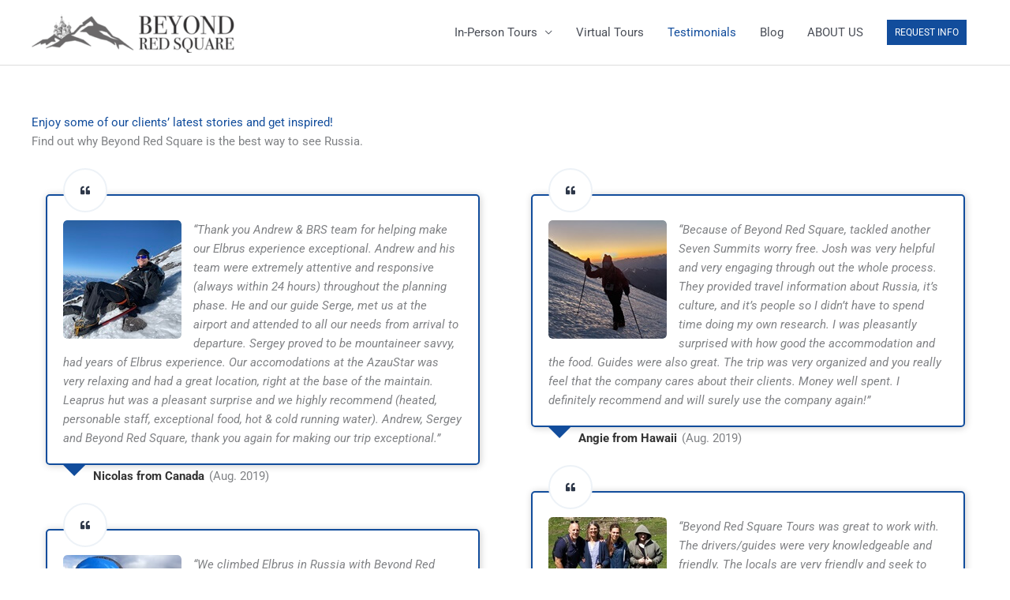

--- FILE ---
content_type: text/html; charset=utf-8
request_url: https://www.google.com/recaptcha/api2/anchor?ar=1&k=6LehQn4iAAAAANlJQmf9WYVP5P4GtXapgQLOcdbJ&co=aHR0cHM6Ly9iZXlvbmRyZWRzcXVhcmUuY29tOjQ0Mw..&hl=en&v=PoyoqOPhxBO7pBk68S4YbpHZ&size=invisible&anchor-ms=20000&execute-ms=30000&cb=aleh9obx46cs
body_size: 48614
content:
<!DOCTYPE HTML><html dir="ltr" lang="en"><head><meta http-equiv="Content-Type" content="text/html; charset=UTF-8">
<meta http-equiv="X-UA-Compatible" content="IE=edge">
<title>reCAPTCHA</title>
<style type="text/css">
/* cyrillic-ext */
@font-face {
  font-family: 'Roboto';
  font-style: normal;
  font-weight: 400;
  font-stretch: 100%;
  src: url(//fonts.gstatic.com/s/roboto/v48/KFO7CnqEu92Fr1ME7kSn66aGLdTylUAMa3GUBHMdazTgWw.woff2) format('woff2');
  unicode-range: U+0460-052F, U+1C80-1C8A, U+20B4, U+2DE0-2DFF, U+A640-A69F, U+FE2E-FE2F;
}
/* cyrillic */
@font-face {
  font-family: 'Roboto';
  font-style: normal;
  font-weight: 400;
  font-stretch: 100%;
  src: url(//fonts.gstatic.com/s/roboto/v48/KFO7CnqEu92Fr1ME7kSn66aGLdTylUAMa3iUBHMdazTgWw.woff2) format('woff2');
  unicode-range: U+0301, U+0400-045F, U+0490-0491, U+04B0-04B1, U+2116;
}
/* greek-ext */
@font-face {
  font-family: 'Roboto';
  font-style: normal;
  font-weight: 400;
  font-stretch: 100%;
  src: url(//fonts.gstatic.com/s/roboto/v48/KFO7CnqEu92Fr1ME7kSn66aGLdTylUAMa3CUBHMdazTgWw.woff2) format('woff2');
  unicode-range: U+1F00-1FFF;
}
/* greek */
@font-face {
  font-family: 'Roboto';
  font-style: normal;
  font-weight: 400;
  font-stretch: 100%;
  src: url(//fonts.gstatic.com/s/roboto/v48/KFO7CnqEu92Fr1ME7kSn66aGLdTylUAMa3-UBHMdazTgWw.woff2) format('woff2');
  unicode-range: U+0370-0377, U+037A-037F, U+0384-038A, U+038C, U+038E-03A1, U+03A3-03FF;
}
/* math */
@font-face {
  font-family: 'Roboto';
  font-style: normal;
  font-weight: 400;
  font-stretch: 100%;
  src: url(//fonts.gstatic.com/s/roboto/v48/KFO7CnqEu92Fr1ME7kSn66aGLdTylUAMawCUBHMdazTgWw.woff2) format('woff2');
  unicode-range: U+0302-0303, U+0305, U+0307-0308, U+0310, U+0312, U+0315, U+031A, U+0326-0327, U+032C, U+032F-0330, U+0332-0333, U+0338, U+033A, U+0346, U+034D, U+0391-03A1, U+03A3-03A9, U+03B1-03C9, U+03D1, U+03D5-03D6, U+03F0-03F1, U+03F4-03F5, U+2016-2017, U+2034-2038, U+203C, U+2040, U+2043, U+2047, U+2050, U+2057, U+205F, U+2070-2071, U+2074-208E, U+2090-209C, U+20D0-20DC, U+20E1, U+20E5-20EF, U+2100-2112, U+2114-2115, U+2117-2121, U+2123-214F, U+2190, U+2192, U+2194-21AE, U+21B0-21E5, U+21F1-21F2, U+21F4-2211, U+2213-2214, U+2216-22FF, U+2308-230B, U+2310, U+2319, U+231C-2321, U+2336-237A, U+237C, U+2395, U+239B-23B7, U+23D0, U+23DC-23E1, U+2474-2475, U+25AF, U+25B3, U+25B7, U+25BD, U+25C1, U+25CA, U+25CC, U+25FB, U+266D-266F, U+27C0-27FF, U+2900-2AFF, U+2B0E-2B11, U+2B30-2B4C, U+2BFE, U+3030, U+FF5B, U+FF5D, U+1D400-1D7FF, U+1EE00-1EEFF;
}
/* symbols */
@font-face {
  font-family: 'Roboto';
  font-style: normal;
  font-weight: 400;
  font-stretch: 100%;
  src: url(//fonts.gstatic.com/s/roboto/v48/KFO7CnqEu92Fr1ME7kSn66aGLdTylUAMaxKUBHMdazTgWw.woff2) format('woff2');
  unicode-range: U+0001-000C, U+000E-001F, U+007F-009F, U+20DD-20E0, U+20E2-20E4, U+2150-218F, U+2190, U+2192, U+2194-2199, U+21AF, U+21E6-21F0, U+21F3, U+2218-2219, U+2299, U+22C4-22C6, U+2300-243F, U+2440-244A, U+2460-24FF, U+25A0-27BF, U+2800-28FF, U+2921-2922, U+2981, U+29BF, U+29EB, U+2B00-2BFF, U+4DC0-4DFF, U+FFF9-FFFB, U+10140-1018E, U+10190-1019C, U+101A0, U+101D0-101FD, U+102E0-102FB, U+10E60-10E7E, U+1D2C0-1D2D3, U+1D2E0-1D37F, U+1F000-1F0FF, U+1F100-1F1AD, U+1F1E6-1F1FF, U+1F30D-1F30F, U+1F315, U+1F31C, U+1F31E, U+1F320-1F32C, U+1F336, U+1F378, U+1F37D, U+1F382, U+1F393-1F39F, U+1F3A7-1F3A8, U+1F3AC-1F3AF, U+1F3C2, U+1F3C4-1F3C6, U+1F3CA-1F3CE, U+1F3D4-1F3E0, U+1F3ED, U+1F3F1-1F3F3, U+1F3F5-1F3F7, U+1F408, U+1F415, U+1F41F, U+1F426, U+1F43F, U+1F441-1F442, U+1F444, U+1F446-1F449, U+1F44C-1F44E, U+1F453, U+1F46A, U+1F47D, U+1F4A3, U+1F4B0, U+1F4B3, U+1F4B9, U+1F4BB, U+1F4BF, U+1F4C8-1F4CB, U+1F4D6, U+1F4DA, U+1F4DF, U+1F4E3-1F4E6, U+1F4EA-1F4ED, U+1F4F7, U+1F4F9-1F4FB, U+1F4FD-1F4FE, U+1F503, U+1F507-1F50B, U+1F50D, U+1F512-1F513, U+1F53E-1F54A, U+1F54F-1F5FA, U+1F610, U+1F650-1F67F, U+1F687, U+1F68D, U+1F691, U+1F694, U+1F698, U+1F6AD, U+1F6B2, U+1F6B9-1F6BA, U+1F6BC, U+1F6C6-1F6CF, U+1F6D3-1F6D7, U+1F6E0-1F6EA, U+1F6F0-1F6F3, U+1F6F7-1F6FC, U+1F700-1F7FF, U+1F800-1F80B, U+1F810-1F847, U+1F850-1F859, U+1F860-1F887, U+1F890-1F8AD, U+1F8B0-1F8BB, U+1F8C0-1F8C1, U+1F900-1F90B, U+1F93B, U+1F946, U+1F984, U+1F996, U+1F9E9, U+1FA00-1FA6F, U+1FA70-1FA7C, U+1FA80-1FA89, U+1FA8F-1FAC6, U+1FACE-1FADC, U+1FADF-1FAE9, U+1FAF0-1FAF8, U+1FB00-1FBFF;
}
/* vietnamese */
@font-face {
  font-family: 'Roboto';
  font-style: normal;
  font-weight: 400;
  font-stretch: 100%;
  src: url(//fonts.gstatic.com/s/roboto/v48/KFO7CnqEu92Fr1ME7kSn66aGLdTylUAMa3OUBHMdazTgWw.woff2) format('woff2');
  unicode-range: U+0102-0103, U+0110-0111, U+0128-0129, U+0168-0169, U+01A0-01A1, U+01AF-01B0, U+0300-0301, U+0303-0304, U+0308-0309, U+0323, U+0329, U+1EA0-1EF9, U+20AB;
}
/* latin-ext */
@font-face {
  font-family: 'Roboto';
  font-style: normal;
  font-weight: 400;
  font-stretch: 100%;
  src: url(//fonts.gstatic.com/s/roboto/v48/KFO7CnqEu92Fr1ME7kSn66aGLdTylUAMa3KUBHMdazTgWw.woff2) format('woff2');
  unicode-range: U+0100-02BA, U+02BD-02C5, U+02C7-02CC, U+02CE-02D7, U+02DD-02FF, U+0304, U+0308, U+0329, U+1D00-1DBF, U+1E00-1E9F, U+1EF2-1EFF, U+2020, U+20A0-20AB, U+20AD-20C0, U+2113, U+2C60-2C7F, U+A720-A7FF;
}
/* latin */
@font-face {
  font-family: 'Roboto';
  font-style: normal;
  font-weight: 400;
  font-stretch: 100%;
  src: url(//fonts.gstatic.com/s/roboto/v48/KFO7CnqEu92Fr1ME7kSn66aGLdTylUAMa3yUBHMdazQ.woff2) format('woff2');
  unicode-range: U+0000-00FF, U+0131, U+0152-0153, U+02BB-02BC, U+02C6, U+02DA, U+02DC, U+0304, U+0308, U+0329, U+2000-206F, U+20AC, U+2122, U+2191, U+2193, U+2212, U+2215, U+FEFF, U+FFFD;
}
/* cyrillic-ext */
@font-face {
  font-family: 'Roboto';
  font-style: normal;
  font-weight: 500;
  font-stretch: 100%;
  src: url(//fonts.gstatic.com/s/roboto/v48/KFO7CnqEu92Fr1ME7kSn66aGLdTylUAMa3GUBHMdazTgWw.woff2) format('woff2');
  unicode-range: U+0460-052F, U+1C80-1C8A, U+20B4, U+2DE0-2DFF, U+A640-A69F, U+FE2E-FE2F;
}
/* cyrillic */
@font-face {
  font-family: 'Roboto';
  font-style: normal;
  font-weight: 500;
  font-stretch: 100%;
  src: url(//fonts.gstatic.com/s/roboto/v48/KFO7CnqEu92Fr1ME7kSn66aGLdTylUAMa3iUBHMdazTgWw.woff2) format('woff2');
  unicode-range: U+0301, U+0400-045F, U+0490-0491, U+04B0-04B1, U+2116;
}
/* greek-ext */
@font-face {
  font-family: 'Roboto';
  font-style: normal;
  font-weight: 500;
  font-stretch: 100%;
  src: url(//fonts.gstatic.com/s/roboto/v48/KFO7CnqEu92Fr1ME7kSn66aGLdTylUAMa3CUBHMdazTgWw.woff2) format('woff2');
  unicode-range: U+1F00-1FFF;
}
/* greek */
@font-face {
  font-family: 'Roboto';
  font-style: normal;
  font-weight: 500;
  font-stretch: 100%;
  src: url(//fonts.gstatic.com/s/roboto/v48/KFO7CnqEu92Fr1ME7kSn66aGLdTylUAMa3-UBHMdazTgWw.woff2) format('woff2');
  unicode-range: U+0370-0377, U+037A-037F, U+0384-038A, U+038C, U+038E-03A1, U+03A3-03FF;
}
/* math */
@font-face {
  font-family: 'Roboto';
  font-style: normal;
  font-weight: 500;
  font-stretch: 100%;
  src: url(//fonts.gstatic.com/s/roboto/v48/KFO7CnqEu92Fr1ME7kSn66aGLdTylUAMawCUBHMdazTgWw.woff2) format('woff2');
  unicode-range: U+0302-0303, U+0305, U+0307-0308, U+0310, U+0312, U+0315, U+031A, U+0326-0327, U+032C, U+032F-0330, U+0332-0333, U+0338, U+033A, U+0346, U+034D, U+0391-03A1, U+03A3-03A9, U+03B1-03C9, U+03D1, U+03D5-03D6, U+03F0-03F1, U+03F4-03F5, U+2016-2017, U+2034-2038, U+203C, U+2040, U+2043, U+2047, U+2050, U+2057, U+205F, U+2070-2071, U+2074-208E, U+2090-209C, U+20D0-20DC, U+20E1, U+20E5-20EF, U+2100-2112, U+2114-2115, U+2117-2121, U+2123-214F, U+2190, U+2192, U+2194-21AE, U+21B0-21E5, U+21F1-21F2, U+21F4-2211, U+2213-2214, U+2216-22FF, U+2308-230B, U+2310, U+2319, U+231C-2321, U+2336-237A, U+237C, U+2395, U+239B-23B7, U+23D0, U+23DC-23E1, U+2474-2475, U+25AF, U+25B3, U+25B7, U+25BD, U+25C1, U+25CA, U+25CC, U+25FB, U+266D-266F, U+27C0-27FF, U+2900-2AFF, U+2B0E-2B11, U+2B30-2B4C, U+2BFE, U+3030, U+FF5B, U+FF5D, U+1D400-1D7FF, U+1EE00-1EEFF;
}
/* symbols */
@font-face {
  font-family: 'Roboto';
  font-style: normal;
  font-weight: 500;
  font-stretch: 100%;
  src: url(//fonts.gstatic.com/s/roboto/v48/KFO7CnqEu92Fr1ME7kSn66aGLdTylUAMaxKUBHMdazTgWw.woff2) format('woff2');
  unicode-range: U+0001-000C, U+000E-001F, U+007F-009F, U+20DD-20E0, U+20E2-20E4, U+2150-218F, U+2190, U+2192, U+2194-2199, U+21AF, U+21E6-21F0, U+21F3, U+2218-2219, U+2299, U+22C4-22C6, U+2300-243F, U+2440-244A, U+2460-24FF, U+25A0-27BF, U+2800-28FF, U+2921-2922, U+2981, U+29BF, U+29EB, U+2B00-2BFF, U+4DC0-4DFF, U+FFF9-FFFB, U+10140-1018E, U+10190-1019C, U+101A0, U+101D0-101FD, U+102E0-102FB, U+10E60-10E7E, U+1D2C0-1D2D3, U+1D2E0-1D37F, U+1F000-1F0FF, U+1F100-1F1AD, U+1F1E6-1F1FF, U+1F30D-1F30F, U+1F315, U+1F31C, U+1F31E, U+1F320-1F32C, U+1F336, U+1F378, U+1F37D, U+1F382, U+1F393-1F39F, U+1F3A7-1F3A8, U+1F3AC-1F3AF, U+1F3C2, U+1F3C4-1F3C6, U+1F3CA-1F3CE, U+1F3D4-1F3E0, U+1F3ED, U+1F3F1-1F3F3, U+1F3F5-1F3F7, U+1F408, U+1F415, U+1F41F, U+1F426, U+1F43F, U+1F441-1F442, U+1F444, U+1F446-1F449, U+1F44C-1F44E, U+1F453, U+1F46A, U+1F47D, U+1F4A3, U+1F4B0, U+1F4B3, U+1F4B9, U+1F4BB, U+1F4BF, U+1F4C8-1F4CB, U+1F4D6, U+1F4DA, U+1F4DF, U+1F4E3-1F4E6, U+1F4EA-1F4ED, U+1F4F7, U+1F4F9-1F4FB, U+1F4FD-1F4FE, U+1F503, U+1F507-1F50B, U+1F50D, U+1F512-1F513, U+1F53E-1F54A, U+1F54F-1F5FA, U+1F610, U+1F650-1F67F, U+1F687, U+1F68D, U+1F691, U+1F694, U+1F698, U+1F6AD, U+1F6B2, U+1F6B9-1F6BA, U+1F6BC, U+1F6C6-1F6CF, U+1F6D3-1F6D7, U+1F6E0-1F6EA, U+1F6F0-1F6F3, U+1F6F7-1F6FC, U+1F700-1F7FF, U+1F800-1F80B, U+1F810-1F847, U+1F850-1F859, U+1F860-1F887, U+1F890-1F8AD, U+1F8B0-1F8BB, U+1F8C0-1F8C1, U+1F900-1F90B, U+1F93B, U+1F946, U+1F984, U+1F996, U+1F9E9, U+1FA00-1FA6F, U+1FA70-1FA7C, U+1FA80-1FA89, U+1FA8F-1FAC6, U+1FACE-1FADC, U+1FADF-1FAE9, U+1FAF0-1FAF8, U+1FB00-1FBFF;
}
/* vietnamese */
@font-face {
  font-family: 'Roboto';
  font-style: normal;
  font-weight: 500;
  font-stretch: 100%;
  src: url(//fonts.gstatic.com/s/roboto/v48/KFO7CnqEu92Fr1ME7kSn66aGLdTylUAMa3OUBHMdazTgWw.woff2) format('woff2');
  unicode-range: U+0102-0103, U+0110-0111, U+0128-0129, U+0168-0169, U+01A0-01A1, U+01AF-01B0, U+0300-0301, U+0303-0304, U+0308-0309, U+0323, U+0329, U+1EA0-1EF9, U+20AB;
}
/* latin-ext */
@font-face {
  font-family: 'Roboto';
  font-style: normal;
  font-weight: 500;
  font-stretch: 100%;
  src: url(//fonts.gstatic.com/s/roboto/v48/KFO7CnqEu92Fr1ME7kSn66aGLdTylUAMa3KUBHMdazTgWw.woff2) format('woff2');
  unicode-range: U+0100-02BA, U+02BD-02C5, U+02C7-02CC, U+02CE-02D7, U+02DD-02FF, U+0304, U+0308, U+0329, U+1D00-1DBF, U+1E00-1E9F, U+1EF2-1EFF, U+2020, U+20A0-20AB, U+20AD-20C0, U+2113, U+2C60-2C7F, U+A720-A7FF;
}
/* latin */
@font-face {
  font-family: 'Roboto';
  font-style: normal;
  font-weight: 500;
  font-stretch: 100%;
  src: url(//fonts.gstatic.com/s/roboto/v48/KFO7CnqEu92Fr1ME7kSn66aGLdTylUAMa3yUBHMdazQ.woff2) format('woff2');
  unicode-range: U+0000-00FF, U+0131, U+0152-0153, U+02BB-02BC, U+02C6, U+02DA, U+02DC, U+0304, U+0308, U+0329, U+2000-206F, U+20AC, U+2122, U+2191, U+2193, U+2212, U+2215, U+FEFF, U+FFFD;
}
/* cyrillic-ext */
@font-face {
  font-family: 'Roboto';
  font-style: normal;
  font-weight: 900;
  font-stretch: 100%;
  src: url(//fonts.gstatic.com/s/roboto/v48/KFO7CnqEu92Fr1ME7kSn66aGLdTylUAMa3GUBHMdazTgWw.woff2) format('woff2');
  unicode-range: U+0460-052F, U+1C80-1C8A, U+20B4, U+2DE0-2DFF, U+A640-A69F, U+FE2E-FE2F;
}
/* cyrillic */
@font-face {
  font-family: 'Roboto';
  font-style: normal;
  font-weight: 900;
  font-stretch: 100%;
  src: url(//fonts.gstatic.com/s/roboto/v48/KFO7CnqEu92Fr1ME7kSn66aGLdTylUAMa3iUBHMdazTgWw.woff2) format('woff2');
  unicode-range: U+0301, U+0400-045F, U+0490-0491, U+04B0-04B1, U+2116;
}
/* greek-ext */
@font-face {
  font-family: 'Roboto';
  font-style: normal;
  font-weight: 900;
  font-stretch: 100%;
  src: url(//fonts.gstatic.com/s/roboto/v48/KFO7CnqEu92Fr1ME7kSn66aGLdTylUAMa3CUBHMdazTgWw.woff2) format('woff2');
  unicode-range: U+1F00-1FFF;
}
/* greek */
@font-face {
  font-family: 'Roboto';
  font-style: normal;
  font-weight: 900;
  font-stretch: 100%;
  src: url(//fonts.gstatic.com/s/roboto/v48/KFO7CnqEu92Fr1ME7kSn66aGLdTylUAMa3-UBHMdazTgWw.woff2) format('woff2');
  unicode-range: U+0370-0377, U+037A-037F, U+0384-038A, U+038C, U+038E-03A1, U+03A3-03FF;
}
/* math */
@font-face {
  font-family: 'Roboto';
  font-style: normal;
  font-weight: 900;
  font-stretch: 100%;
  src: url(//fonts.gstatic.com/s/roboto/v48/KFO7CnqEu92Fr1ME7kSn66aGLdTylUAMawCUBHMdazTgWw.woff2) format('woff2');
  unicode-range: U+0302-0303, U+0305, U+0307-0308, U+0310, U+0312, U+0315, U+031A, U+0326-0327, U+032C, U+032F-0330, U+0332-0333, U+0338, U+033A, U+0346, U+034D, U+0391-03A1, U+03A3-03A9, U+03B1-03C9, U+03D1, U+03D5-03D6, U+03F0-03F1, U+03F4-03F5, U+2016-2017, U+2034-2038, U+203C, U+2040, U+2043, U+2047, U+2050, U+2057, U+205F, U+2070-2071, U+2074-208E, U+2090-209C, U+20D0-20DC, U+20E1, U+20E5-20EF, U+2100-2112, U+2114-2115, U+2117-2121, U+2123-214F, U+2190, U+2192, U+2194-21AE, U+21B0-21E5, U+21F1-21F2, U+21F4-2211, U+2213-2214, U+2216-22FF, U+2308-230B, U+2310, U+2319, U+231C-2321, U+2336-237A, U+237C, U+2395, U+239B-23B7, U+23D0, U+23DC-23E1, U+2474-2475, U+25AF, U+25B3, U+25B7, U+25BD, U+25C1, U+25CA, U+25CC, U+25FB, U+266D-266F, U+27C0-27FF, U+2900-2AFF, U+2B0E-2B11, U+2B30-2B4C, U+2BFE, U+3030, U+FF5B, U+FF5D, U+1D400-1D7FF, U+1EE00-1EEFF;
}
/* symbols */
@font-face {
  font-family: 'Roboto';
  font-style: normal;
  font-weight: 900;
  font-stretch: 100%;
  src: url(//fonts.gstatic.com/s/roboto/v48/KFO7CnqEu92Fr1ME7kSn66aGLdTylUAMaxKUBHMdazTgWw.woff2) format('woff2');
  unicode-range: U+0001-000C, U+000E-001F, U+007F-009F, U+20DD-20E0, U+20E2-20E4, U+2150-218F, U+2190, U+2192, U+2194-2199, U+21AF, U+21E6-21F0, U+21F3, U+2218-2219, U+2299, U+22C4-22C6, U+2300-243F, U+2440-244A, U+2460-24FF, U+25A0-27BF, U+2800-28FF, U+2921-2922, U+2981, U+29BF, U+29EB, U+2B00-2BFF, U+4DC0-4DFF, U+FFF9-FFFB, U+10140-1018E, U+10190-1019C, U+101A0, U+101D0-101FD, U+102E0-102FB, U+10E60-10E7E, U+1D2C0-1D2D3, U+1D2E0-1D37F, U+1F000-1F0FF, U+1F100-1F1AD, U+1F1E6-1F1FF, U+1F30D-1F30F, U+1F315, U+1F31C, U+1F31E, U+1F320-1F32C, U+1F336, U+1F378, U+1F37D, U+1F382, U+1F393-1F39F, U+1F3A7-1F3A8, U+1F3AC-1F3AF, U+1F3C2, U+1F3C4-1F3C6, U+1F3CA-1F3CE, U+1F3D4-1F3E0, U+1F3ED, U+1F3F1-1F3F3, U+1F3F5-1F3F7, U+1F408, U+1F415, U+1F41F, U+1F426, U+1F43F, U+1F441-1F442, U+1F444, U+1F446-1F449, U+1F44C-1F44E, U+1F453, U+1F46A, U+1F47D, U+1F4A3, U+1F4B0, U+1F4B3, U+1F4B9, U+1F4BB, U+1F4BF, U+1F4C8-1F4CB, U+1F4D6, U+1F4DA, U+1F4DF, U+1F4E3-1F4E6, U+1F4EA-1F4ED, U+1F4F7, U+1F4F9-1F4FB, U+1F4FD-1F4FE, U+1F503, U+1F507-1F50B, U+1F50D, U+1F512-1F513, U+1F53E-1F54A, U+1F54F-1F5FA, U+1F610, U+1F650-1F67F, U+1F687, U+1F68D, U+1F691, U+1F694, U+1F698, U+1F6AD, U+1F6B2, U+1F6B9-1F6BA, U+1F6BC, U+1F6C6-1F6CF, U+1F6D3-1F6D7, U+1F6E0-1F6EA, U+1F6F0-1F6F3, U+1F6F7-1F6FC, U+1F700-1F7FF, U+1F800-1F80B, U+1F810-1F847, U+1F850-1F859, U+1F860-1F887, U+1F890-1F8AD, U+1F8B0-1F8BB, U+1F8C0-1F8C1, U+1F900-1F90B, U+1F93B, U+1F946, U+1F984, U+1F996, U+1F9E9, U+1FA00-1FA6F, U+1FA70-1FA7C, U+1FA80-1FA89, U+1FA8F-1FAC6, U+1FACE-1FADC, U+1FADF-1FAE9, U+1FAF0-1FAF8, U+1FB00-1FBFF;
}
/* vietnamese */
@font-face {
  font-family: 'Roboto';
  font-style: normal;
  font-weight: 900;
  font-stretch: 100%;
  src: url(//fonts.gstatic.com/s/roboto/v48/KFO7CnqEu92Fr1ME7kSn66aGLdTylUAMa3OUBHMdazTgWw.woff2) format('woff2');
  unicode-range: U+0102-0103, U+0110-0111, U+0128-0129, U+0168-0169, U+01A0-01A1, U+01AF-01B0, U+0300-0301, U+0303-0304, U+0308-0309, U+0323, U+0329, U+1EA0-1EF9, U+20AB;
}
/* latin-ext */
@font-face {
  font-family: 'Roboto';
  font-style: normal;
  font-weight: 900;
  font-stretch: 100%;
  src: url(//fonts.gstatic.com/s/roboto/v48/KFO7CnqEu92Fr1ME7kSn66aGLdTylUAMa3KUBHMdazTgWw.woff2) format('woff2');
  unicode-range: U+0100-02BA, U+02BD-02C5, U+02C7-02CC, U+02CE-02D7, U+02DD-02FF, U+0304, U+0308, U+0329, U+1D00-1DBF, U+1E00-1E9F, U+1EF2-1EFF, U+2020, U+20A0-20AB, U+20AD-20C0, U+2113, U+2C60-2C7F, U+A720-A7FF;
}
/* latin */
@font-face {
  font-family: 'Roboto';
  font-style: normal;
  font-weight: 900;
  font-stretch: 100%;
  src: url(//fonts.gstatic.com/s/roboto/v48/KFO7CnqEu92Fr1ME7kSn66aGLdTylUAMa3yUBHMdazQ.woff2) format('woff2');
  unicode-range: U+0000-00FF, U+0131, U+0152-0153, U+02BB-02BC, U+02C6, U+02DA, U+02DC, U+0304, U+0308, U+0329, U+2000-206F, U+20AC, U+2122, U+2191, U+2193, U+2212, U+2215, U+FEFF, U+FFFD;
}

</style>
<link rel="stylesheet" type="text/css" href="https://www.gstatic.com/recaptcha/releases/PoyoqOPhxBO7pBk68S4YbpHZ/styles__ltr.css">
<script nonce="YnZY2iayfwtt9h3uxDGAuQ" type="text/javascript">window['__recaptcha_api'] = 'https://www.google.com/recaptcha/api2/';</script>
<script type="text/javascript" src="https://www.gstatic.com/recaptcha/releases/PoyoqOPhxBO7pBk68S4YbpHZ/recaptcha__en.js" nonce="YnZY2iayfwtt9h3uxDGAuQ">
      
    </script></head>
<body><div id="rc-anchor-alert" class="rc-anchor-alert"></div>
<input type="hidden" id="recaptcha-token" value="[base64]">
<script type="text/javascript" nonce="YnZY2iayfwtt9h3uxDGAuQ">
      recaptcha.anchor.Main.init("[\x22ainput\x22,[\x22bgdata\x22,\x22\x22,\[base64]/[base64]/[base64]/bmV3IHJbeF0oY1swXSk6RT09Mj9uZXcgclt4XShjWzBdLGNbMV0pOkU9PTM/bmV3IHJbeF0oY1swXSxjWzFdLGNbMl0pOkU9PTQ/[base64]/[base64]/[base64]/[base64]/[base64]/[base64]/[base64]/[base64]\x22,\[base64]\x22,\x22AcOiJzAcCGUnXMO/OQYIXAPDtnZ7w5lUdxdfTcO4U33Cs3Jnw6B7w7ZPaHpjw4DCgMKgR25owplYw4Vxw4LDgCnDvVvDjsKCZgrCqk/Ck8OyGcKIw5IGQsKrHRPDp8Kkw4HDkn/DtGXDp186wrrCm3zDuMOXb8OfaCdvJ13CqsKDwoFcw6psw6tiw4zDtsKNSMKyfsK/woNiewN0S8O2aFgowqMlNFAJwowHwrJkQRcABT5rwqXDti7DgWjDq8O7wqIgw4nCuh7DmsOtcHvDpU5pwobCvjVAWy3DiypJw7jDtlIGwpfCtcOTw5vDow/CmSLCm3RUTAQ4w5/CgSYTworCpcO/[base64]/DnQLCgcOpPzPDq1rCoBTDqSXCjsOOLsOeAcOCw4XCtMKAby7CvsO4w7AKRH/[base64]/[base64]/CqcK7w5ltwrsHOcK/B3fCsMKBw5/[base64]/CoMOQIlXCvsO+w4xPwrVhw7TCvsKlMH9tJcO/O8K2K3fDrS/DhsK5wrc3wrdJwrfCrWkcSVvCocKwwpTCpsKbwr/[base64]/DuH7CgsKfw5NsZMO6Yn0qwoLCpsOWw5oew4PDqcKLCsOPLAYMw5cye2ABwpdzwqXDjDTDkS3CrsKtwo3DvcOeUBDDncK6cE5Tw4DCijQIwr4RYjddw7LCgsKUwrfCiMKCbMOCwqPCicOibsOmU8OtOsOewos5bcOLF8KSA8OSOm/Cv1TDkXXCtMO0AETCrcKnWAzCqMKgB8OQQsKWOcKnwpfDuCXCu8OnwpErT8O9SsOnREwucsO3w5fCvcK+w7oqwqbDuT/Cg8O2PSvCgcKDdUB+wqbDv8KbwoI4wpnCknTCoMOsw6Vgwr3CmMKhF8K7w488ZGIvFjfDosKGGcOIwp7CrnTDn8KkwqDCocKlwpjDpyg5ChHDjzvCvEhbDxoew7EPeMKFP294w6XDuz/Dil3CrcKpJsKbwpgGc8O0wqHCnErDiAQOw5LCp8KXRV8gwrrCl29tUsKBDlvDocO3EcOfwq0/wqUywoIhw4bDoBTCk8Kbw4UCw6jCo8KZw6VwQxfCtijCh8OHw7d2w5vCjk/[base64]/DhMKHDBtZw6c8TyNBXh7DnikwQHsFw7TCnEc8dFB+YsOzwpjDmcK6wojDpCN9OGTCrMKVOMKUNcKdw4jChBcmw7wTWn/Dh0QEwqnDmzgyw43DvAbCncOcS8OYw7o7w4ddwrMBwoxXwrFsw5DCkQg/[base64]/[base64]/DuMOgw47CmMOPwq4owoPDuC5fwojCqsO6FsKCwqhIwpbDhyzDpMOQFStwA8KuwpoMQG4nw41GGVIGNMK7FMK2w5TDgcK7VxRibG0vFcKQw5tzwrFkKxfCjg81w5zDvG8Rw6IWw6/CnkpEQn7CisO8w7RALMO+woHCjlPDgsO8w6jDpMODQcKlwrLCvGdvw6FEBsKgw6zDgsO1H1cuw6LDtlrDiMOfNRDDiMOlwo/[base64]/Dq8KRw4kiw4TDmSbDoGFReMKPw5zCl2dBDMK8EF/Cm8OvwpkWw5fCjlYBwoXCkcK6w47DksOHBMKJwonDhF9MLcOBwrI1wqlYwrpFDBQYBVReP8K4w4LCtsO7KsOOw7DCm2VCwr7CigIqwp1ow6oIw58LVMOaFMOiw6g2dMKAwoMjUzVywoA3MllBwqsUJcOIwp/DsTzDq8KQwrvCpTrCngjCr8OCJsOLRMKWw5knw7cSTMKAwpoMGMK9wo83wpnDriXDlkxMRADDjwkgHsKhwrjDl8OERwPCjnlzwp4Tw68tw5rCv0kKdX/DrcKQwpcHw7rCosOyw4lPEGBDw57CpMKxwrfDjcKKw7kaRsKIw47DgMKsQ8ObH8OBCkROLcOewpDCkQYbwqLDjVkzw4thw4/DrRxrbcKCJ8KXfsOJQsO3w4ccBcO+CjbDl8OAHMK+wpMtbl/DsMKWw6PDuwHDjS4EMF9sGTUMwpHDpUzDlTvDs8ObBWvDrxvDnyPCiA/Co8KawqQrw6MGa1oowqvCgF0Sw4PDqcKdwqzDultuw6rDpG4GcHN9w4Iza8KGwr3Ds2vDt3zDvsO7w6ccwqo3WcOrw43CrSASw4BcJVU0wrhoKCIYZ08rwplFdMK8MMKfC1MgW8KxRjLCq1/CqBDDjsKZwofChMKNwolEwpITRcOVUcKvFRAgw4d3wqFXciPCt8O9PH1YwrfDi0HClA/CiE/CljXDpcKDw6NIwrZ1w5IzYj/[base64]/CmTtcCMKEYsKoCBQowpPDosO4wqolOMOMfFDDusOvw6fCjUARTsOywoxiwrI9w7DCg08CVMKdwrx0WsOCwoYeEW9Ow6vDl8KqTMKOwoHDvcKwIsKoPCPDksKIwpgVw4fCocKkwp3Dp8OnW8OmJD4Sw7Y8TMKIR8O3YxgKwp8IG1/Ds2w2aFQpw7nCg8K6woJTwp/DucOZUDbChCzCuMKIPcO/w67Cnm7DjcOHOsOVPsO0Y3Vkw4wKaMK8DMOZEsKbw5TDpnLDgMKDw5tpAcO+HR/[base64]/DkMOfBQfCij/DmcOgLcOuUjp5TsKkMgHCisOFOsOww5ZpaMOaakDCrXc2QMKYwonDs1LDkMKxBTUILxHCgnd/wosRccKSw5fDuRBMw5pHwpvDv1rDqXPCrwTCtcKjwo8BZMKANMKlwr12wpjDi0zDm8OWw6PCqMOHJsKoAcO3F29qwo/CjgrDnQnDgVYjw5h7w6bDjMO8w5sATMKPW8KEwrrDq8OsQsOywrHCuB/[base64]/DucKqJcOIXn3DocKcwp8mw43DssOPw7TDowPCljbDs8OORgbDq0HDjhVVwozCpsOTw44dwpzCt8K9N8KRwq3Cj8KGwpt4WsK+w5vDizDChEDDlwXDnx/DoMODfMK1wqPDiMOhwo3DgcOjw4PDhznCv8KWfsOzLz7DjsOYJ8OGwpVZO2lEEcOxU8K9VwcGbmbDnMKzwqXCmMOfwo8Aw51bEQrDhH/[base64]/DosOjw6dpWsOKFMK0LlzCrATDjBgoVwDDscOJw54+NWUhw4LDgFRrZTrDgQhCHcKJBXVWwo3DlCnCnVF/w6l1wr1LQSjDl8KFI3I2FDdyw6bDpQdXwr/Ci8KhVyvCicK0w53DqxbDhH/CmcKmwoDCu8KpwpozYMOWwoTCqFfCjVjCtF3CjSJHwrlMw6zDhjXDozQAL8K4UMKJwqd2w55sLAbCsElnwoFXIsKnMhd2w6wmwrcLw5VEw7HDpMOWw5vDscKowoIBw49bw6bDpsKFdBzCvsO6HcOJwqUQacOGXBYvw4h4w5/[base64]/CgHFWfcKYw4TCg8KDwoPCjgfDvFIjVVBMC3F/QHXDkVbCi8KlwqLCjMKqKsOcwqnDi8O3UE/DvmbDgVvDqcO2CcKcwpPCoMK5w4bDmsKTO2dTwrpewrfDpXdAw6TCi8O3wp1lw5FOwp/DucKzfQPCrHfDu8ODw5x1w6cTT8K5w7fCqUfDiMOcw5zDv8O0exvDrMO0w4fDjTPCsMK1fG/CgFwqw6HCgsOPwrcXHMKqw67CqGprw7p7w6HCt8OhbsKVKh3DksOWaCPDrWEewojCvhwwwrFwwpkucXPDiEp5w4tewoc3wpNxwrdwwohCK2HCllDCuMK1w4PCp8Khwp8Ew4hlw7lXwpTCncOgHBo/w4AQwqQPwojCohbCr8OrU8OBBwTChVRBUMOECG5ACcOww5vDkC/CtCY0w69Awq/DgMKOwpI3QcKAw5Fzw7BBCQEJw4dhB30Bw4bDtw7DgsKaOcOXAMKiGmMsWStrwo7CoMO+wrp4A8OCwocXw6I8wqTCjMOaFClIfwXCnMKYw5nDkEDCt8OjZMOqUMOhWB3CqMK+esOXBcK1agTDjEs+d1zCpsKaO8K4wrHDrcK2N8OOw68/w7cQwpjDgBpzQ1nDvivCmh5PDsOUW8KDTMOAOsOtDMKawo93w6TCjgjDjcKNbsOLw6bCq0/CpMOIw6klIGYNw6MxwqTClD3CjkzDuihuFsOoRMKOw59HM8Kqw7pvaUjDtSlCwqvDqg/[base64]/a8OXQRdRcMOiwrPCqsOKw7hTNMOUw4XDoDo9woXDlMOQw4jDnsO4wptaw7nCjVTDkx/CmcKywrLCmMOIw4/CqMKTwqDDjcKZAUIjH8KFw6x4w7A/[base64]/dmfDoi8QwqHCjxpDwp/CijxFS8KzaMOkHXHCmcOzwqfDtw7Dsl8JXMOZw7PDn8ODDRXCrMK+IcOGw7ICV0DDkVc/w5XDo10Tw4wtwo1iwqTCk8K9wpbDriwAwpDCqCMVRMOIKgkfZsOdNkt4w58dw608NmvDtVzClcOCw7Rpw5TDqsO8w6RZw4txw55UwpXCnMOOPsKmFV5mGXvDiMKPw6oAw7zDsMOewolldTFYdXMWw75IbsO0w7glWsK+NDpRwr/CtsO7w5PDnU95woYOwp/[base64]/Dky5qw5kpwqJTwpZQT0lkC1wRAcONZSXCklzDicOjQV9fwqzDkcO7w6E9wpjDs0hBbVkrw4fCs8KCE8K+HsKow6x7YxHCpQ/CsnlwwpRaH8KKw4zDksKjKMKRaFHDpcOzHsOgCsKRFU/CmsOtw4zCuQTDqyVCwok4SMKewqw8w4PCuMOHFhzCgcOPw5slJBJXw78EO05Cw7g4TsOzwrbChsOpIU9oJAzDi8OdwprDmlLDrsKdC8K0AFnDnsKYEHbDrwBjKwtRGMOQwrnDosOywrjDuABBNsKLeQ3CjjQXw5ZewrvCqcONE08pZ8K3TsOuXy/[base64]/[base64]/F8Kawo5qwpw3w5vCvDdZw6U0wqx3VMOFGkYjw67CgMKUMDTDg8OiwpBUw69Twp41blrCh0jCv2LDggIuNVhCT8K5dMK/w6QWJiLDk8K1w43Cj8KrCkjDpGjCj8KqMMOWIALCqcOmw58uw4UQwqzDlkQIwqzCiRvCgsO1wo1dGRlew5EgwqHDhcOMfCHDtQrCtcK1dsKcUHJxwpjDmiDCjQ4/X8Omw45JRMK+WFxlwqU8fMOnccKbRMKEAxdrw591woXDt8KlwpjDvcOzw7NOwonDhMOPWsO7TMKRDnzCvWDDl0LCsXEFwqDClsOUw6tawpPDuMK3CMOBw7VAw6fDjsO/[base64]/[base64]/DsnvDkcKlwqbCosK8w47DuMK6aktyFyQWBRhgD0XDsMKMwpshw45NIsKXWMOVwp3Cn8OBAcK5wp/[base64]/Ax8MPzZEwpHCj0VUwpbCk3LCrETDm8KqalvCjnd2PsOMw4tsw5pfGMOBPxZaYsO+MMKew6YOw4QCYgpLVsOaw6XCkcOPEMKYIG3Cv8K9O8KhwrbDqcOzw5BIw7DDhsO0woJxDCgRwrzDmcO1bUrDrcKmYcO1wrh6YMOLDkV5fWvDg8OxXcOTwr/DgcOqPWrCjwjCiG7DsmQvccOCBsOpwqrDrcONwrxOwohKSWZACsKZwpU5E8K4dTvChcKvaG3Dlzk5bGdGDgzCv8K9wqkACjvDi8OdVmzDqyzCp8Kkw6Z9KMOxwrDCoMKNa8OwGFvDjsKwwo4AwobCi8K9w5bDiRjCunY0w6Epw4Qiwo/Cq8OGwrbDs8OlQ8KiFsOcw6xOw6vDvMKTw5h1w5zCjnhYJMKRTsKYaXzCn8KDPELCvMORw48Xw7J4w6w2JcOGU8KTw6E0w6PCj2nDjcKfwrvClMONN2kGwogsVsKaXMK9dcKoTcOuWgnCqTEbwpLClsOpwq3CpAxIWcK/dWAbQcOHw45ewoF0F37DkQddw54ow6/CqsKDwqoTEcOsw7zCrMK1JjzCjMO6w4VJwp5Sw6k2BcKHw7tFw6Z3LSPDqw/CisKUw6cJw4Egw5/Co8KNOcOBexnDuMO0NMOeD0PDjcKJIA7DvlR8RTPDnBjDg31ET8OHNcKSwqPDsMKUScK2w6AXwrYDCEVJwpIzw7DCqcOoYMKnw689w7loEcOAwqPCn8K+w6o/PcKiwrlww4jDrFzCscOOw4DCmMO8w5xnHMK5dMKfwoDDiR3CmMKQwq9gMxFQYEvCt8O8Fkg1IsKoZnTDhcKwwrDCqAAHw6rCnEDDj1nDhwFLBcOTw7TCtF8qwo3Cp3UfwprCklLDicOXDFZmwp/CmcKbwo7DhlzCh8K8E8O6cl0PAGN2c8OKwp3ClF1wSzXDnsOwwr7CscKmacKJwqFtbQTCp8O/QCEBwqnCnsO1w5h9w7Ysw6vCvcOUUXQmccO1OMOsw67CuMOWBcKNw449ZcK3woDDkXoDd8KXNcOYAsOhG8KAITDDjcOIQ1lWFTBkwpdwMTFaFsKQwqtnXjVaw6c0w6DCpB7Dgh9LwolKezPDrcKRw78/HcO5wp5yw63DoE/[base64]/BXIBe8KjIlhYOnZswrZKMsKGworCucOyw4HCrk7DoRrDiMOBd8OWfVliwqYoNQ0pGMOTw59WBsOuworDrsOSIEd8a8K+wrbDoG4qwp/DgxzCtXF5w6RhEw0Iw6/DjS9fJ2rCnxhNw4vDtizCs0JXwq9eGsORw6XDphzDj8Kww7wIwq7DtnhiwqZydMKoU8KyQMKjeH3DnwtALHU5HcO9Pys6w4XCqE/[base64]/wrA/UcOBw55GHMOlNwM+wo/[base64]/eUTDux47AG4OA0EPwoxtw51zw41Zw5VdCwPCtj7DhcKpwoYtw5p8w4/Chlsfw4/CozjDhcKRw6TCrVTDvU/CnsOmHTNpF8OSw4hbwqXCpsOYwr8qwrg8w6FyXMOzwpfDssKOG1TCjMOxwr8Xw5/DkmFdw63CjMKJLgcVZz/CljxlZsOTeGLDnMKqw7/CvCfCgcKLw5bCl8Kdw4EKNcKONMOFRcO9wozDgm5QwptWwpXCoUgXMsK+d8KQRTjCoWsoGMKZwoPDmsKlTQgOJh7CiEnDuyXCt0IxHcOEasODWGfCrnLDhjHDrXLCi8OzacO2w7HCtcK5wowrJSDDs8KBFsOXwrPCrMK3YsKiSgpyZ1XDkcO4EsO/N0ktw7Aiw67Dqyhow6fDo8KYwogUw6QGVXg/[base64]/wrMGZ257w6rCq8OHf8OlCiI6J8OOw7PCikjCnVQ3wpbDscOPworCpMOVwpvCgcO8woMIw6fCucKjIMK8wqnCtSZ+wogZDnzDvcKswq7DpcKIDcORRkvDu8OlSBjDuEPDrMKaw6M1KsOAw4XDmmTCucKuQzx3JcK5bMOvwqvDncK1wpkTwpzCvkRCw5/Di8KPw5UeScKSUsKwSXnCm8OFFcOkwqACL2ApXcKHw7FGwrteFcKdMsKWw4LCkw3DusKQDcO/TXDDr8Ouf8OgN8OCwpB1wpDClsOsRhckX8OPaQAaw6xjw4RMdCgebMOFTQBlbsKMJBPDvV/CjsK1w55ow6jDmsKnw7XCl8KgWncxwqRkWMKqUSXDn8OYw6U0RxZGw53CuCXDjgkLMMOgwqhcwqBVYsO9Q8K6wrHDgkdzXSdIXmjDgAPCvlzCn8KewqfDh8K4RsKqK3kXwrDDuCh1EMK4w5nDlRAidBjCjg58w75AV8KVWW/[base64]/Dh8O6w6zDgy9Aw7nCumQtw7HCknV7wpbCg3EKwrpPH2/ClkTDlcOCwpTCvMK0w6l1w4XCvsOYcQHDusKQUcKIwpV/wqkCw4PCkRMXwr4Ywq/Dii9Xw47DtcO0wqcZZwLCrlsIw4nCl0HDnHvCqsKPO8Kfd8K/w4vCnsKAwq7ClMKhf8KMwpfDkMOsw7FXw5QEcwJ1EXIkY8KXQnjCv8O8ZMKMw4snFkktwpxbN8O6AsK0QsOrw54Ww51xHsOqwohmP8KYw4Ikw4lgccKnQMOUP8OvEENLwrjCrCXCvMKYwqrDpsK/VcKtbk0TAUsPbltXw7McHyHDvsO2wpEFDBoGw4YNIUfDt8Oaw4PCuG3DicOgfMKrG8KawpBCVcOETns3aV0/ZzLDny/Dt8KgYcK8w4rCsMKhWRTCocK6WSTDg8KPJwMLBsK6RsOFwqfDtw7DqMKtw4HDl8OvwpvDsVdbKAsOwoggZhzDisKcwowfw5g+wpY8wprDsMOhBAElwrBRw6zDtn/DrsO2bcOhNsKiw73DjcKqcUBmwpISRS0fKcKhw6DCkzvDvMKVwqscd8KqLBMiw7bDhV/DvinChWTClcKhw4JPSMKgwojCsMK0R8KEwoAdw7DClkXDkMOdX8K8wr8rwp1idUkDwpzCksKERUBHwqFmw4rCviRxw7Q/SCEbw5gbw7HDhcO0OEQOZQ/DlsOGwrNkecKKwo3CucOaEsK4XMOlVsKwGhbCoMK7wqjDgsOHKAomRn3CsS9MwqPCug7Cs8OCdMOgAMOiTGVwOcKewoHDtMOlw7N2dMOZcMK/XsOmf8OMw6sdwqQKw43DlUQPwqfCkyJRwoDDtTlRwrHCkWZnZyZ6dMK1wqIIAMKofcOKY8OWGMKie2czwpZOTh3DmcK4wo/CkmbCpwhNwqBlI8KkO8KQwpLCq3VvX8KPw6XCsi8xwoPCp8OCw6VewpDCjcK3MBvCrMONfyAqw57Cl8K5w7RiwpMWwo3ClV1ZwqXDj3gpw4nClcOwEcKcwqsqXsKcwpdQw70/w4bDmMO7w6NtZsOHwrvCnMKRw7BZwpDCicObw6DDuXfCvj0sUTjDlEdUdSlcccKbcMKfw5Q/wpohw4PDvyhZw686wozCnQ7CgsKSwr/DlcOZDMOqwrhzwqtnbXVmGMO5w4w1w6LDmMO9wrXCoHfDtsOlMDoVTcKVCC1EXi0ZVwTDuDI5w7rDk0orDMOKPcKPw5/Cn33CvnQ0wqcRT8OxKzJowpZQDUPDssKLw5Nvwph7SFzDk1QydMKvw69lA8O/EnTCscK4wq3DgQjDv8OMwrN8w7lGXsOGd8K4w5vDr8O3RiDCgcOww63Cj8OQcgzCsVbCvQUFwqMZwoTDncOkZWnDuTfCq8OFBzHCoMOxw5JXasOLw5Q8w48pMzgDU8K6BWXCmMO/w45Yw7nCp8KUw44iAh/CmW3DpA18w5kPwqgUPFl4w69AZxjDpyE0w7/[base64]/DrcORw47CiBEMXsOxw6Yub8OSBl8oeVIewqUFwpBywp/Dl8KwNMO2w4XDk8Ogbj0SYHrCuMOuwp4GwqZ/wpvDsH3ChcKSwpdGw6bCpGPCtsKfJxwReSDDicO3DxsVw67CvzzCpMO/wqNZK3l9wp1mM8KKfMOew5UVwpk8EcKKw5HCnsOsRMOtwq9NRCzCql8ePMKxKULCsFA5wrbCsE4xw6d1OcKfRkbChyLCt8OcXC/DnVgIw5sJZ8OnFsOuaxAMEWHDomzDg8KkC3LDmXDCoWdLG8Kpw5Mcw4XDj8KeUnB2P3cNO8OEw43CssOnwpHDqRBAw7NoR1/[base64]/Cm8Kswqwpw68gRHYhw7oQesOPw4fDtxJ+NxMQRcOpwrbDgMO/LWjDnnjDhSRLG8KJw5HDssKHwrTCoUQVwoXCqMOBKsOmwqwcEAbCmsO+MiYZw7LDiirDvjpfw5hOL3FuYE/DmWXCoMKCCAzDk8KVwpQrYMOcwoXDiMO+w4XCiMKbwp7Co1fCtHLDksOndFnCi8OFWRzDpsOywpHCq3vDt8KQHi3ClsOPYMKYw5TCgQXDkiRvw5YZIULCoMOGNcKOQ8O0Q8OVDcKkwqcAdkTDrSbDrcKFX8K6w5nDlxDCtEEjw6/Cv8O5wrTCjcKZEgTChMOww6M8CkDCkMOtP15TF3nDssKdER4yZsOKP8KUSsOew5LCrcOXNMO2ecOew4cBE1PCqMOIwr3CoMO0w6onwrDCgjZMGsO5PhXCh8OsdANUwpMSw6FWAMOnw6QLw6YWwq/CjVrDmsKZccK1wrV7wpVPw4HCngoAw6XDhl3CvcOdw6ptazpfw7zDim9wwq94M8Ovw4HDq0tzw4fCmsKxHsKTWifCq3PDtCRpwpsvwpM/BcKGRSZ/w7/CnMO/[base64]/CnAtBwqzDqWxGwrrCpULDiGvDs8KSKMKkMsKSNsKEwqU/wovDq0XCs8Ouw58Gw4IYYxIFwqx6LXdzwro+wrtgw4kew7zCtcOoacO/wqjDlMKZCcO+A3YqP8KuCTzDq2bDihTCh8KBLsOAP8OawpE/w4TCr0zCoMOPw7/Ds8ObYVhAwqo+wofDksK7w6ZjMTE4R8KlcwrCj8OYdFHDosKBcsK6E3/DgC0XYMKdw7HChgDDgsO3DUkHwocmwqc4wr5XIUoJwrdew5rDiSt+O8OOasK7wqdcb20mBhnCojd6wobDpEPCncKUQ23CtMOkJsOjw5TClcOAAMOcM8OOGGfCqsOyMjYbwo0QBMKtO8O/wpjDujgUNUrDgBAkw5dXwqkcTCceNcK6Y8KuwqoHw6Auw7geVcKxwrInw7NRWMORIcOBwpIPw7zCtMO0NA5RRirCjMO7w7nDkMOWw6bChcOCwqBXDUzDiMOcbcOlw4/CvHVzUMKjwpJAAmXCr8OcwoTDhiLDj8KLMjbCjQvCqWtKeMOJBBvDl8OUw6lVwq/DgFkZO284E8OQwp0KUcK/w78BC3zCm8K3WGrDisOZwox5w4jDncKnw5ZCfyQCw5/Cvil9w7t0VQkmw4TCvMKrw6rDr8O9woQ2w4HCkmwjw6bCiMKpFcOuwqRdaMOfGDLCpX/CnsK1w6/CrDxpYMOqwp0mLWl4WlvCg8KUa0DChsKIwpdLwpwlfnjCkxM7wqXDpMKNw5nCscK7w68fVGIACUIkJgfCuMO4QEFww4vDgibCqmAnwoEUw6IxwpnDnMOgw7g6w7vCg8Klwo/DoQrDuTrDqi0QwoxgJXbCt8Ouw4jCoMKxw7bCh8OzXcKaf8O4w6XCvEXCmMKzwrJNw6DCpCFJwpnDmMKxADQiwrPCpjHDnx/DhMOOwo/Dvz1Jwp8Nw6XCh8O9GsOJccOVfyZdeyMbLMKVwpwFw4cgZUoXb8OKKiEFIx/DuyJYUMOOBDcmCsKGdnDCk1LCvmI3w65cw5TCkcOBw5xJwrPDh3kaNDtYworDvcOSw5PCuwfDqy/Dl8Oywo9nw6rDniBRwqbCrC3DmMKIw7vDs2gswpRyw71TwqLDvmXDtTnDs3rCt8KSERbCtMK4wp/Du3MRwr4WeMK3wpRZAcKmesOfwr7DgsOKegnCrMK9w51Cw7xOw5nCkGhnfHfDq8O+w5HChVNFZcONwqvCscKEaBfDkMOkw71xWsOuwoQPEsK/w78MFMKLDzXDpcK6CMO9S2/CvEBqwqh2S0fCscOZw5LDjsO+w4nDo8OvRRE5wprDvsKfwqUZciLDlsOIaG7Dh8O4SRPDqsKDw7hXUcODVMOXwpEfZSzDu8KVwrfCpSbCj8K/wonCr1LDusONwqoFbARKJGN1wpbDrcOnOG/DmDdAdsOOw7Y5w6RUwqJ3P0XCocKPA27CusKhI8ONw5vDojE4w6HCoVxqwodvw5XDrxbDnMKIwqlDD8KEwq/DqcOWw4DClMKiwopDHzbDuj58ZsOywrjClcKNw4HDr8KGw5zCp8KbI8OEZVfCkMOwwqYXUHUvA8OPMSzDhMK0wq7DmMKpS8KVw6jDhn/DtMORw7DDr0h7wprCncKPJ8OcHMOSR1xeTsKvPGZodRbCgVEuw6ZGBy9GJ8OuwprDj1PDrXDDhsODJcKVVsK3wprDp8K4w6jDlXQVw7ZJw5sTYEFJwqbDh8K9AnIQecKOwox/[base64]/wo/CucK0Y8OFw7kawpoAwqRBwqbDo8OawrTDksKkNMKLDj86TUwEX8OWw6Fjw6Jowq8PwqHCtRALTnsFR8KrAMK1VHzCnsO6UmY+wqHCpcORwrDCtmjDgmXCosOTwpLCnMKxwpYowp/Dt8O7w5LCrQlVa8KJwqzDtsO8w6xuOcOfw6XCt8Omw5Q9LsOrPwjCiVFhwrvCocObf0PDrSwFw4BxeHlgUUfDkcO4USMWw6tJwpM7ZTlSe2kzw4fDs8KbwrR/[base64]/Cp8OQwpEaCsOfOjXCsMOvDCJUAsOpw7jCpQfDgsOGNFsnwpXDinHCrcOKwoTDmMO1YhjDt8O1w6PCqF7Ckmcvw73DmsKowr1tw7MTwqnCrsK4w6XCrVfDg8KYwr7DkHNIwpNkw78Ow4jDtMKERsKUw701ZsOwVMK1Tj/[base64]/w5Utw6ArQkJXQC/CpS1gVsKowqxORi3Dl8OxUhFHw5VVXMOGHsOEcTcCw4sSMMO6w6rCkMKDMzPCi8OETlAQw4swfx4DfsKOwrPDpWhxDsKPw5TCssOEw7jDoE/DmsK9w6/DlcOTZMOcwpDDscOCFMKwwp7Dh8OGw7MGb8OuwrQww6TCgC1Hwqgnw6A8wot7ZAjCqXl7w40TVsOtQ8OtW8KVw4ZKE8K+XsKLwoDCq8O/[base64]/DucKuPn1KE2HCucKpw4ocw4hsGcKRcFvCpVV8b8K9w7vClWdCMGUkw6TCizVawpMiwprCvTLDhn1HHcKcWHLChcKtwpEfUT7DtBfCiDcbwoXDg8K/[base64]/DsK8w63CucOJw6bCqQLDgm4hDh/CiwF6OFzCoMOiw7orwpXCkcKdwprDmi4UwoASOnDDjjM/wrvDoD/[base64]/CnGBEacO/E2ZzRMOmBQoyWgzCh8O+wqAhG3XCrELChWHCtMO+AMOxw74vJsKYw6DDtH/CoCPClxvDpMK6XU0Zwo1Hw5jDpFzDsxFYw51fcHc7Y8Kbc8OPw6jCpMK4WADDjMKnZsOewpQTaMKww7kqw5zDthgDTcKCeRdzRsO8wpZVw5DCgSbCtHcjNGLDisK9wpw0wpjCikHCu8KpwrRLwr5VIivDsiFvwpHDs8OaO8KEw5lFw7R6a8O/XFAkw43CnB/CocOSw4o2d2MqdmDCvFPCnBc7woPDqQzCjcO1YVjCvsKTX33CosKOFAZ1w6DCpcOTwovDqcKnAl8AF8Kiw4JTaV9ewrgLHMK5TcK4w4pQcsKBBD8BB8KkIsOMwobCjcO/w5pzccK2F0rClcOje0HCicKCwo7ChFzCiMO+AkdfEMOOw7jDlHQTwp7CicOBVcO/w7FdDcKPQG/CosKkwrTCpiLCkDcxwoY7alBLw5HDvw9jw48Uw73CuMKpw6rDsMOgTxI2wpYxwr1QAMKnRmTCrzLCogZrw6DCusKtJMKmW3VOwqZvwojCii49bTQTISdzwpvCnsKxJ8KEwqrCkcOfCxU4cCp9KiDCpg3DksKeKk3CjcK+EMKJeMOnw5smwqIaw5bCmUdjAMO/woQBbcO0w5rCtcODCMK+dyzCjMO+AQTCssK/GMKQw6bDq0jCjcOXw5vClXfCgTjDuF3CtjF0wr8Ow7xnRMO/w6VuUFF5wpzDlAbDqMONecKWPGzCpcKLwqjCoUEtwoYvd8Odwq0xw7p9E8KoVsOewq1LBkcBPcODw798UsKAw7DDusObSMKXAsOMw4zDskV3NAxXwph5cBzChC3DsFUJwovCpGYJS8ONwprCjMO/[base64]/Dv3JEBHvDiX3CvsOkw67DlEUmw5DDuB5SaHlAeMOKwpoew6tSw4NMBWjDs2g1woIdbGHCqEvDuDXDkcK8w7/Dgg0zI8KgwqTCl8O1B3JJdlthwpBgVsO1wp3CjBlHw5VzQU1Jw6New73CqwcuWi9uw4xIUcOyJMKEwprDmsKuw7h9w6vCoQDDosOKwpYbJcOvwoV0w6d7AVxMw48LU8KyBDzDncOkI8OEQsOrBsOSFsKtai7CsMK/McOUw6lmYS8mwr3CoGnDgDvDn8OEETDDpUIyw7x+HMKcw40uwqhXPsKxE8OWVgpGCFBew7htwpnDjgLCnQYqw4TCmMOMTgY4UMOfwp/CjFUqw7EYesOXwo3CmcKQw5DCvkfCkiFzd1gqaMKSGMKcRcOAasK7wp5iw6Rnw7MCbMKFw6txO8OiWDRKe8OdwrMsw5DCuR4tFw9Fw5dxwp3DsS5Ywr3DjsOUbgMdG8KUOW/Cqg7ChcOTSsOkD2bDtivCosK3RMKvwodxwp7ChsKqdVfCvcOSa3hjwoFqRCTDkV7DmwTDtE/CsE9Nw4g5w7l4w6NPw44uw7PDhcO4V8K+fMKEwqnCt8OgwoZXTsONNizCmsKaw5rCm8KiwqkwJU3CrlnCtsOhG2crwprDnMKEPz/Cj07DhzdIw4bCj8O3expocUI/[base64]/DusKYwprDuCtewrHCi8K6w6RNw4Jtw6zDmEA8C3/CiMOVasO/w4B4w6fDrSPCsAw1w5hsw5rCg2DDsTZtUsO/WSvClsKbEVPCpg1nDcOYwpvDk8KyAMKwAFQ9w4Jff8O5w6LCtcKFwqXDnsKnWEMNwrDChXQtUMK8wpPCkxcVTwzDmcKvwpsOw6/DpAc3XcKTw6HCvCvDgBBIw4bDm8K8w5jClcK3wrhCfcOlJVg+VcKYFmxVJUJyw4rDsS5swoJKwqNnw7/DmgpjwoTCp3QUwpVrwo1RfzjDkcKFwq5gwr9yBARcw4xLw7fCnsKbAQcMLlLDl1LCq8KowrbDhQU1w5sGw7vCtC3CmsK6wozChmJMw7hnw50jTMKmwqfDkEPDrVsePn58wpHCpj7DgAnCvxJRwoXDhzPCr2sHw7I9w4fDpR/[base64]/w4nCo8OqwozCi3nDvsOcw77CnljDpcK6w4nCgcK8w6FSDB9FCcOEwqFZwrBXKsO0KxIwVcKDVWjDgcKcf8KIw67CshTCuj1aemZVwonDuwMkWXnChMKnKiXDvsOPw7VlI2/CigfDjsOfw6xEwr/DssO+Sl7DnMO7w7kUQMKPwrjDs8KJNwAnZlXDn2wuwox/CcKDDMK/wo0/woIOw4LCp8OUMcKswqlIwqnDjsOUwpR8wpjCjHXDlsKSVkNpw7LDt3MwdcKNTcO0w5/CssOfw5XDpknCu8KeWFAyw6/DlmzCjjLDnGfDs8KwwrkrwrzCm8O0w7xmZS9oNcO+QHoKwo3Ctz9OaBtkf8OqRcOAwp7DvSw7wpjDtxB9w4HDmMOKwo5qwqvCsU/CuH7CrMKJUMKLLcOJw78kwqMpwqDCucOkQ3xHdCHCrcKgw4FCw7/[base64]/DnU3DqsOcw544w4gDIHDCssKyL8OfAifCksKWHUTCtMOgw4t/[base64]/[base64]/wrnCjkVLNMKGw5xFwrfCq8KFR8KaMQTCtiHCiRHDiGwFHsKVeATDhsKkwo9rw4AHYMKFw7PCnDbDvMO6C3nCrXQSC8KlN8KwFWbDhTXDrnjDoHtyZ8OTwpDDtyRSPGFMWDR7Q0xsw6cgICbChw/DvsK3w5fDh2o4PQbDgBIsOCvCrMOlw695ScKMWXxKwrxVUEBxw53DtsKZw6HCpCMnwoN0VAAYwpglw7DCjDlMwqtOIMK/wqnCpsOCw4YTw7ZHJMO/[base64]/DnMKXwrM6w49Lw61HUMOLbMOVwq1ucMOEw7vCp8K0w4EtYSVoUiTDvWvCumvDghTCsmsBFcKvacORO8OAOS1Ww44/JibClxLCnsOTAsKIw7fCoEVtwrhQOcOeGcKfw4ZeUsKfeMKQGytlwotzVx1rU8O7w4rDhyzCjT8Jw7XDhMKTWsOFw4PDpCjCqcKqYMOOLSZKOMOYXzx+wogZwp4dw7Fcw6obw51qQsOUwqY5w7rDucO4wr4AwofCpWwgUcK/asODDMKRw53DqXECTsKAHcOeXlbCtHnDqAzDk2kzbVjCtm4tw5nDqHXCkl4nA8KpwpPDucOpw63Cgic4CsOcI2sTwrFLw6bDtR7CtMKyw5M2w5/[base64]/Ci8OhUcKzw4R7wrQddlE8MB5UHmHDqUt9wogFw5nDg8Kjw43Dg8OGNMKqwpIzbcKGdsKlw5jCkzERZBLChWvCg0rDl8Kxw4fCncOqwpd9w4Asex/[base64]/DqmYWUMKqw4TClkYCwp0gbcOzwqVRWsKEHnZVw4oGOcOsDCBdwqVJw6VuwqZpbSMDCRnDo8KNRwLCj00Rw6fDlMOPw7TDtVzCr1bCosK/w48Gw4PDn3dIXsOjw5cOw6fCjR7DvirDjcOww4DCnA3CmMOFwpHDvHPDp8OWwrHCjsKmwpbDmXsqZ8O6w4pZw7vCl8OmXk7DtcOVRX/DtQrDpBAxwrzDrxTDt37DncK7PGXCksK8w7FrQMKSOxAfPBDDvHcOwqYZJBvDgU7DhMOKw6Vtwr5Kw6RBMMOzwrJpHsKMwpwGahU3w7/[base64]/wqYNwpDDklM6QcKrw5wKG0N0Kk5qEWsTw7E/TcOTE8OxQTPCtsOYbH7Dq0DCpMOOR8KNJzkpXMO/wrRoa8OXbVjDrsKGJMKPw5pOwrs5L1HDi8OxUsKRXljCisKBw5Qnw4wWw6jCqcOhw71IFUI2YcKmw6cGM8OIwqIWwoh7wqVSL8KED2PCqsOwEcKfYsOQETDCnsOtwr/CvsOGQlZjwpjDlAEyHi/CilPDvgAGw7TDmwvCpgsiUyXCjGFKwqXDlsOQw7fDrCI0w7rDqsOQw7jCkgYKN8KDwr5Jwr1OIsODZSDCl8OpI8KTIlzCusKnwrMkwrYkGsKpwqzCpxwBwo/DjcOlLTjCjzIiw4Vmw67DocKfw74UwpvDlHgyw4Ekw6s4QEvCrMOOJcOtBsOwGcOVOcK7fWtiUl1UUVPDucOpwo/[base64]/agLCmzjDhTxyWwB2wo3DoifDoWxKwqHDth0uwo8swqIrGcKxw586KETDosOew4FiOF04GMO8wrDCqUczbwjDvi/DtcOiwp9mwqPDlT3DmMKUQMOzwpnDgcOhw7tBwppuw4fChsKZwoF2wqg3wrHCusOIY8OVScKGEVMTNcK6w4fDrMOtacKVwojCpk3CtMK6TwPDusOlCCVmwpZ9ZcOXQ8O0P8OIFsK2wqfDkQpbwqx7w4Qbwqgbw6/[base64]/DvcKPBcOCw7bDncKGwoHCp3vDhcOaw6FvAmDDtMKPwoDDjgNQw5JBGh3DhCFzasOPw4TDgXJFw7haP1LDn8KNQ2ByT2Ifw7XCnMOMQk3Drz8gwpYsw6fDjsOwZcOWc8K/wrp7wrYTbMKgw63CtcO+ZQ/Cq1/Du0IwwqDCnGNPU8KGFSlYFRFFw4HCgMO2P3pkBwrCkMKXw5MOw4jCncK+ZsO9ZsO3w4LCnC4aBmfDqnsnwo4awoHDmMKzCWl3wrLCuxRKw5jDs8OxMcO4c8KZBxdyw6rDvhnCkl3Cn15wRMKHwrB6eTMzwrlcfArCgwozZMKxwrzDrQxqw47CmBrCjsKawq/DihjCoMO0AMKtwqjCnwPDosKJwqLCglvDonxewoBiwp8MMgjCpsKgwrLCp8OITMKEQx/CisKSOgokw6NdWS3DvlzCr3E3T8OsR0bCsVfCucKIw47CgMK/bjUNwozDvcO/wqAHw51uw7HDoinDpcKqw5ZfwpZ4w6M3w4VSOsK9SkHDuMO9w7HDsMO4EMOew6fDj3xRV8O6cmLDp3BnWMObEMOmw6d6c3JMw5QwworCjsOEYXHDq8K5PcONH8Ogw7TCoDVXc8Kwwq4oMnXCsDPDuSjCrsK+wo1FWT3Do8Ktw6/CrQATIcOUw6vDqMOGdXXDhcKSwpUdIDRww4gXw6jDpMOxPcORw5nCqcKow5k7wqhFwqItw5HDhMKnQ8OBYkPDicKJR0gGBXDCpT5QbDzCmcKLYsO1w6Yrw6lxwpZVw7TCrcOXwo5Hw6jCgMKCw69jw7PDnsO+wpkFGMKSK8O/[base64]\\u003d\x22],null,[\x22conf\x22,null,\x226LehQn4iAAAAANlJQmf9WYVP5P4GtXapgQLOcdbJ\x22,0,null,null,null,0,[21,125,63,73,95,87,41,43,42,83,102,105,109,121],[1017145,536],0,null,null,null,null,0,null,0,null,700,1,null,0,\[base64]/76lBhnEnQkZnOKMAhmv8xEZ\x22,0,0,null,null,1,null,0,1,null,null,null,0],\x22https://beyondredsquare.com:443\x22,null,[3,1,1],null,null,null,1,3600,[\x22https://www.google.com/intl/en/policies/privacy/\x22,\x22https://www.google.com/intl/en/policies/terms/\x22],\x22qzgRG+i6aKDEDfGelnkvf95nF1vCS6c0xVQjoR/PPfg\\u003d\x22,1,0,null,1,1768958451545,0,0,[221],null,[216,218],\x22RC-uF9LMFXXWsWvgw\x22,null,null,null,null,null,\x220dAFcWeA4D_MpTEwcCw9E1gXianClAu7mrCZOyLOTTV5vFkXtACYPj9pRXJgQ_o4RYv5dGREA3itMTWBjPOmmW-3mh6qphrIOehA\x22,1769041251693]");
    </script></body></html>

--- FILE ---
content_type: text/html; charset=utf-8
request_url: https://www.google.com/recaptcha/api2/anchor?ar=1&k=6Lezz4kaAAAAAJV33X1Z4F2XVY-G006fewGz4Krp&co=aHR0cHM6Ly9iZXlvbmRyZWRzcXVhcmUuY29tOjQ0Mw..&hl=en&v=PoyoqOPhxBO7pBk68S4YbpHZ&theme=light&size=normal&anchor-ms=20000&execute-ms=30000&cb=k4z7xdnlqks
body_size: 49362
content:
<!DOCTYPE HTML><html dir="ltr" lang="en"><head><meta http-equiv="Content-Type" content="text/html; charset=UTF-8">
<meta http-equiv="X-UA-Compatible" content="IE=edge">
<title>reCAPTCHA</title>
<style type="text/css">
/* cyrillic-ext */
@font-face {
  font-family: 'Roboto';
  font-style: normal;
  font-weight: 400;
  font-stretch: 100%;
  src: url(//fonts.gstatic.com/s/roboto/v48/KFO7CnqEu92Fr1ME7kSn66aGLdTylUAMa3GUBHMdazTgWw.woff2) format('woff2');
  unicode-range: U+0460-052F, U+1C80-1C8A, U+20B4, U+2DE0-2DFF, U+A640-A69F, U+FE2E-FE2F;
}
/* cyrillic */
@font-face {
  font-family: 'Roboto';
  font-style: normal;
  font-weight: 400;
  font-stretch: 100%;
  src: url(//fonts.gstatic.com/s/roboto/v48/KFO7CnqEu92Fr1ME7kSn66aGLdTylUAMa3iUBHMdazTgWw.woff2) format('woff2');
  unicode-range: U+0301, U+0400-045F, U+0490-0491, U+04B0-04B1, U+2116;
}
/* greek-ext */
@font-face {
  font-family: 'Roboto';
  font-style: normal;
  font-weight: 400;
  font-stretch: 100%;
  src: url(//fonts.gstatic.com/s/roboto/v48/KFO7CnqEu92Fr1ME7kSn66aGLdTylUAMa3CUBHMdazTgWw.woff2) format('woff2');
  unicode-range: U+1F00-1FFF;
}
/* greek */
@font-face {
  font-family: 'Roboto';
  font-style: normal;
  font-weight: 400;
  font-stretch: 100%;
  src: url(//fonts.gstatic.com/s/roboto/v48/KFO7CnqEu92Fr1ME7kSn66aGLdTylUAMa3-UBHMdazTgWw.woff2) format('woff2');
  unicode-range: U+0370-0377, U+037A-037F, U+0384-038A, U+038C, U+038E-03A1, U+03A3-03FF;
}
/* math */
@font-face {
  font-family: 'Roboto';
  font-style: normal;
  font-weight: 400;
  font-stretch: 100%;
  src: url(//fonts.gstatic.com/s/roboto/v48/KFO7CnqEu92Fr1ME7kSn66aGLdTylUAMawCUBHMdazTgWw.woff2) format('woff2');
  unicode-range: U+0302-0303, U+0305, U+0307-0308, U+0310, U+0312, U+0315, U+031A, U+0326-0327, U+032C, U+032F-0330, U+0332-0333, U+0338, U+033A, U+0346, U+034D, U+0391-03A1, U+03A3-03A9, U+03B1-03C9, U+03D1, U+03D5-03D6, U+03F0-03F1, U+03F4-03F5, U+2016-2017, U+2034-2038, U+203C, U+2040, U+2043, U+2047, U+2050, U+2057, U+205F, U+2070-2071, U+2074-208E, U+2090-209C, U+20D0-20DC, U+20E1, U+20E5-20EF, U+2100-2112, U+2114-2115, U+2117-2121, U+2123-214F, U+2190, U+2192, U+2194-21AE, U+21B0-21E5, U+21F1-21F2, U+21F4-2211, U+2213-2214, U+2216-22FF, U+2308-230B, U+2310, U+2319, U+231C-2321, U+2336-237A, U+237C, U+2395, U+239B-23B7, U+23D0, U+23DC-23E1, U+2474-2475, U+25AF, U+25B3, U+25B7, U+25BD, U+25C1, U+25CA, U+25CC, U+25FB, U+266D-266F, U+27C0-27FF, U+2900-2AFF, U+2B0E-2B11, U+2B30-2B4C, U+2BFE, U+3030, U+FF5B, U+FF5D, U+1D400-1D7FF, U+1EE00-1EEFF;
}
/* symbols */
@font-face {
  font-family: 'Roboto';
  font-style: normal;
  font-weight: 400;
  font-stretch: 100%;
  src: url(//fonts.gstatic.com/s/roboto/v48/KFO7CnqEu92Fr1ME7kSn66aGLdTylUAMaxKUBHMdazTgWw.woff2) format('woff2');
  unicode-range: U+0001-000C, U+000E-001F, U+007F-009F, U+20DD-20E0, U+20E2-20E4, U+2150-218F, U+2190, U+2192, U+2194-2199, U+21AF, U+21E6-21F0, U+21F3, U+2218-2219, U+2299, U+22C4-22C6, U+2300-243F, U+2440-244A, U+2460-24FF, U+25A0-27BF, U+2800-28FF, U+2921-2922, U+2981, U+29BF, U+29EB, U+2B00-2BFF, U+4DC0-4DFF, U+FFF9-FFFB, U+10140-1018E, U+10190-1019C, U+101A0, U+101D0-101FD, U+102E0-102FB, U+10E60-10E7E, U+1D2C0-1D2D3, U+1D2E0-1D37F, U+1F000-1F0FF, U+1F100-1F1AD, U+1F1E6-1F1FF, U+1F30D-1F30F, U+1F315, U+1F31C, U+1F31E, U+1F320-1F32C, U+1F336, U+1F378, U+1F37D, U+1F382, U+1F393-1F39F, U+1F3A7-1F3A8, U+1F3AC-1F3AF, U+1F3C2, U+1F3C4-1F3C6, U+1F3CA-1F3CE, U+1F3D4-1F3E0, U+1F3ED, U+1F3F1-1F3F3, U+1F3F5-1F3F7, U+1F408, U+1F415, U+1F41F, U+1F426, U+1F43F, U+1F441-1F442, U+1F444, U+1F446-1F449, U+1F44C-1F44E, U+1F453, U+1F46A, U+1F47D, U+1F4A3, U+1F4B0, U+1F4B3, U+1F4B9, U+1F4BB, U+1F4BF, U+1F4C8-1F4CB, U+1F4D6, U+1F4DA, U+1F4DF, U+1F4E3-1F4E6, U+1F4EA-1F4ED, U+1F4F7, U+1F4F9-1F4FB, U+1F4FD-1F4FE, U+1F503, U+1F507-1F50B, U+1F50D, U+1F512-1F513, U+1F53E-1F54A, U+1F54F-1F5FA, U+1F610, U+1F650-1F67F, U+1F687, U+1F68D, U+1F691, U+1F694, U+1F698, U+1F6AD, U+1F6B2, U+1F6B9-1F6BA, U+1F6BC, U+1F6C6-1F6CF, U+1F6D3-1F6D7, U+1F6E0-1F6EA, U+1F6F0-1F6F3, U+1F6F7-1F6FC, U+1F700-1F7FF, U+1F800-1F80B, U+1F810-1F847, U+1F850-1F859, U+1F860-1F887, U+1F890-1F8AD, U+1F8B0-1F8BB, U+1F8C0-1F8C1, U+1F900-1F90B, U+1F93B, U+1F946, U+1F984, U+1F996, U+1F9E9, U+1FA00-1FA6F, U+1FA70-1FA7C, U+1FA80-1FA89, U+1FA8F-1FAC6, U+1FACE-1FADC, U+1FADF-1FAE9, U+1FAF0-1FAF8, U+1FB00-1FBFF;
}
/* vietnamese */
@font-face {
  font-family: 'Roboto';
  font-style: normal;
  font-weight: 400;
  font-stretch: 100%;
  src: url(//fonts.gstatic.com/s/roboto/v48/KFO7CnqEu92Fr1ME7kSn66aGLdTylUAMa3OUBHMdazTgWw.woff2) format('woff2');
  unicode-range: U+0102-0103, U+0110-0111, U+0128-0129, U+0168-0169, U+01A0-01A1, U+01AF-01B0, U+0300-0301, U+0303-0304, U+0308-0309, U+0323, U+0329, U+1EA0-1EF9, U+20AB;
}
/* latin-ext */
@font-face {
  font-family: 'Roboto';
  font-style: normal;
  font-weight: 400;
  font-stretch: 100%;
  src: url(//fonts.gstatic.com/s/roboto/v48/KFO7CnqEu92Fr1ME7kSn66aGLdTylUAMa3KUBHMdazTgWw.woff2) format('woff2');
  unicode-range: U+0100-02BA, U+02BD-02C5, U+02C7-02CC, U+02CE-02D7, U+02DD-02FF, U+0304, U+0308, U+0329, U+1D00-1DBF, U+1E00-1E9F, U+1EF2-1EFF, U+2020, U+20A0-20AB, U+20AD-20C0, U+2113, U+2C60-2C7F, U+A720-A7FF;
}
/* latin */
@font-face {
  font-family: 'Roboto';
  font-style: normal;
  font-weight: 400;
  font-stretch: 100%;
  src: url(//fonts.gstatic.com/s/roboto/v48/KFO7CnqEu92Fr1ME7kSn66aGLdTylUAMa3yUBHMdazQ.woff2) format('woff2');
  unicode-range: U+0000-00FF, U+0131, U+0152-0153, U+02BB-02BC, U+02C6, U+02DA, U+02DC, U+0304, U+0308, U+0329, U+2000-206F, U+20AC, U+2122, U+2191, U+2193, U+2212, U+2215, U+FEFF, U+FFFD;
}
/* cyrillic-ext */
@font-face {
  font-family: 'Roboto';
  font-style: normal;
  font-weight: 500;
  font-stretch: 100%;
  src: url(//fonts.gstatic.com/s/roboto/v48/KFO7CnqEu92Fr1ME7kSn66aGLdTylUAMa3GUBHMdazTgWw.woff2) format('woff2');
  unicode-range: U+0460-052F, U+1C80-1C8A, U+20B4, U+2DE0-2DFF, U+A640-A69F, U+FE2E-FE2F;
}
/* cyrillic */
@font-face {
  font-family: 'Roboto';
  font-style: normal;
  font-weight: 500;
  font-stretch: 100%;
  src: url(//fonts.gstatic.com/s/roboto/v48/KFO7CnqEu92Fr1ME7kSn66aGLdTylUAMa3iUBHMdazTgWw.woff2) format('woff2');
  unicode-range: U+0301, U+0400-045F, U+0490-0491, U+04B0-04B1, U+2116;
}
/* greek-ext */
@font-face {
  font-family: 'Roboto';
  font-style: normal;
  font-weight: 500;
  font-stretch: 100%;
  src: url(//fonts.gstatic.com/s/roboto/v48/KFO7CnqEu92Fr1ME7kSn66aGLdTylUAMa3CUBHMdazTgWw.woff2) format('woff2');
  unicode-range: U+1F00-1FFF;
}
/* greek */
@font-face {
  font-family: 'Roboto';
  font-style: normal;
  font-weight: 500;
  font-stretch: 100%;
  src: url(//fonts.gstatic.com/s/roboto/v48/KFO7CnqEu92Fr1ME7kSn66aGLdTylUAMa3-UBHMdazTgWw.woff2) format('woff2');
  unicode-range: U+0370-0377, U+037A-037F, U+0384-038A, U+038C, U+038E-03A1, U+03A3-03FF;
}
/* math */
@font-face {
  font-family: 'Roboto';
  font-style: normal;
  font-weight: 500;
  font-stretch: 100%;
  src: url(//fonts.gstatic.com/s/roboto/v48/KFO7CnqEu92Fr1ME7kSn66aGLdTylUAMawCUBHMdazTgWw.woff2) format('woff2');
  unicode-range: U+0302-0303, U+0305, U+0307-0308, U+0310, U+0312, U+0315, U+031A, U+0326-0327, U+032C, U+032F-0330, U+0332-0333, U+0338, U+033A, U+0346, U+034D, U+0391-03A1, U+03A3-03A9, U+03B1-03C9, U+03D1, U+03D5-03D6, U+03F0-03F1, U+03F4-03F5, U+2016-2017, U+2034-2038, U+203C, U+2040, U+2043, U+2047, U+2050, U+2057, U+205F, U+2070-2071, U+2074-208E, U+2090-209C, U+20D0-20DC, U+20E1, U+20E5-20EF, U+2100-2112, U+2114-2115, U+2117-2121, U+2123-214F, U+2190, U+2192, U+2194-21AE, U+21B0-21E5, U+21F1-21F2, U+21F4-2211, U+2213-2214, U+2216-22FF, U+2308-230B, U+2310, U+2319, U+231C-2321, U+2336-237A, U+237C, U+2395, U+239B-23B7, U+23D0, U+23DC-23E1, U+2474-2475, U+25AF, U+25B3, U+25B7, U+25BD, U+25C1, U+25CA, U+25CC, U+25FB, U+266D-266F, U+27C0-27FF, U+2900-2AFF, U+2B0E-2B11, U+2B30-2B4C, U+2BFE, U+3030, U+FF5B, U+FF5D, U+1D400-1D7FF, U+1EE00-1EEFF;
}
/* symbols */
@font-face {
  font-family: 'Roboto';
  font-style: normal;
  font-weight: 500;
  font-stretch: 100%;
  src: url(//fonts.gstatic.com/s/roboto/v48/KFO7CnqEu92Fr1ME7kSn66aGLdTylUAMaxKUBHMdazTgWw.woff2) format('woff2');
  unicode-range: U+0001-000C, U+000E-001F, U+007F-009F, U+20DD-20E0, U+20E2-20E4, U+2150-218F, U+2190, U+2192, U+2194-2199, U+21AF, U+21E6-21F0, U+21F3, U+2218-2219, U+2299, U+22C4-22C6, U+2300-243F, U+2440-244A, U+2460-24FF, U+25A0-27BF, U+2800-28FF, U+2921-2922, U+2981, U+29BF, U+29EB, U+2B00-2BFF, U+4DC0-4DFF, U+FFF9-FFFB, U+10140-1018E, U+10190-1019C, U+101A0, U+101D0-101FD, U+102E0-102FB, U+10E60-10E7E, U+1D2C0-1D2D3, U+1D2E0-1D37F, U+1F000-1F0FF, U+1F100-1F1AD, U+1F1E6-1F1FF, U+1F30D-1F30F, U+1F315, U+1F31C, U+1F31E, U+1F320-1F32C, U+1F336, U+1F378, U+1F37D, U+1F382, U+1F393-1F39F, U+1F3A7-1F3A8, U+1F3AC-1F3AF, U+1F3C2, U+1F3C4-1F3C6, U+1F3CA-1F3CE, U+1F3D4-1F3E0, U+1F3ED, U+1F3F1-1F3F3, U+1F3F5-1F3F7, U+1F408, U+1F415, U+1F41F, U+1F426, U+1F43F, U+1F441-1F442, U+1F444, U+1F446-1F449, U+1F44C-1F44E, U+1F453, U+1F46A, U+1F47D, U+1F4A3, U+1F4B0, U+1F4B3, U+1F4B9, U+1F4BB, U+1F4BF, U+1F4C8-1F4CB, U+1F4D6, U+1F4DA, U+1F4DF, U+1F4E3-1F4E6, U+1F4EA-1F4ED, U+1F4F7, U+1F4F9-1F4FB, U+1F4FD-1F4FE, U+1F503, U+1F507-1F50B, U+1F50D, U+1F512-1F513, U+1F53E-1F54A, U+1F54F-1F5FA, U+1F610, U+1F650-1F67F, U+1F687, U+1F68D, U+1F691, U+1F694, U+1F698, U+1F6AD, U+1F6B2, U+1F6B9-1F6BA, U+1F6BC, U+1F6C6-1F6CF, U+1F6D3-1F6D7, U+1F6E0-1F6EA, U+1F6F0-1F6F3, U+1F6F7-1F6FC, U+1F700-1F7FF, U+1F800-1F80B, U+1F810-1F847, U+1F850-1F859, U+1F860-1F887, U+1F890-1F8AD, U+1F8B0-1F8BB, U+1F8C0-1F8C1, U+1F900-1F90B, U+1F93B, U+1F946, U+1F984, U+1F996, U+1F9E9, U+1FA00-1FA6F, U+1FA70-1FA7C, U+1FA80-1FA89, U+1FA8F-1FAC6, U+1FACE-1FADC, U+1FADF-1FAE9, U+1FAF0-1FAF8, U+1FB00-1FBFF;
}
/* vietnamese */
@font-face {
  font-family: 'Roboto';
  font-style: normal;
  font-weight: 500;
  font-stretch: 100%;
  src: url(//fonts.gstatic.com/s/roboto/v48/KFO7CnqEu92Fr1ME7kSn66aGLdTylUAMa3OUBHMdazTgWw.woff2) format('woff2');
  unicode-range: U+0102-0103, U+0110-0111, U+0128-0129, U+0168-0169, U+01A0-01A1, U+01AF-01B0, U+0300-0301, U+0303-0304, U+0308-0309, U+0323, U+0329, U+1EA0-1EF9, U+20AB;
}
/* latin-ext */
@font-face {
  font-family: 'Roboto';
  font-style: normal;
  font-weight: 500;
  font-stretch: 100%;
  src: url(//fonts.gstatic.com/s/roboto/v48/KFO7CnqEu92Fr1ME7kSn66aGLdTylUAMa3KUBHMdazTgWw.woff2) format('woff2');
  unicode-range: U+0100-02BA, U+02BD-02C5, U+02C7-02CC, U+02CE-02D7, U+02DD-02FF, U+0304, U+0308, U+0329, U+1D00-1DBF, U+1E00-1E9F, U+1EF2-1EFF, U+2020, U+20A0-20AB, U+20AD-20C0, U+2113, U+2C60-2C7F, U+A720-A7FF;
}
/* latin */
@font-face {
  font-family: 'Roboto';
  font-style: normal;
  font-weight: 500;
  font-stretch: 100%;
  src: url(//fonts.gstatic.com/s/roboto/v48/KFO7CnqEu92Fr1ME7kSn66aGLdTylUAMa3yUBHMdazQ.woff2) format('woff2');
  unicode-range: U+0000-00FF, U+0131, U+0152-0153, U+02BB-02BC, U+02C6, U+02DA, U+02DC, U+0304, U+0308, U+0329, U+2000-206F, U+20AC, U+2122, U+2191, U+2193, U+2212, U+2215, U+FEFF, U+FFFD;
}
/* cyrillic-ext */
@font-face {
  font-family: 'Roboto';
  font-style: normal;
  font-weight: 900;
  font-stretch: 100%;
  src: url(//fonts.gstatic.com/s/roboto/v48/KFO7CnqEu92Fr1ME7kSn66aGLdTylUAMa3GUBHMdazTgWw.woff2) format('woff2');
  unicode-range: U+0460-052F, U+1C80-1C8A, U+20B4, U+2DE0-2DFF, U+A640-A69F, U+FE2E-FE2F;
}
/* cyrillic */
@font-face {
  font-family: 'Roboto';
  font-style: normal;
  font-weight: 900;
  font-stretch: 100%;
  src: url(//fonts.gstatic.com/s/roboto/v48/KFO7CnqEu92Fr1ME7kSn66aGLdTylUAMa3iUBHMdazTgWw.woff2) format('woff2');
  unicode-range: U+0301, U+0400-045F, U+0490-0491, U+04B0-04B1, U+2116;
}
/* greek-ext */
@font-face {
  font-family: 'Roboto';
  font-style: normal;
  font-weight: 900;
  font-stretch: 100%;
  src: url(//fonts.gstatic.com/s/roboto/v48/KFO7CnqEu92Fr1ME7kSn66aGLdTylUAMa3CUBHMdazTgWw.woff2) format('woff2');
  unicode-range: U+1F00-1FFF;
}
/* greek */
@font-face {
  font-family: 'Roboto';
  font-style: normal;
  font-weight: 900;
  font-stretch: 100%;
  src: url(//fonts.gstatic.com/s/roboto/v48/KFO7CnqEu92Fr1ME7kSn66aGLdTylUAMa3-UBHMdazTgWw.woff2) format('woff2');
  unicode-range: U+0370-0377, U+037A-037F, U+0384-038A, U+038C, U+038E-03A1, U+03A3-03FF;
}
/* math */
@font-face {
  font-family: 'Roboto';
  font-style: normal;
  font-weight: 900;
  font-stretch: 100%;
  src: url(//fonts.gstatic.com/s/roboto/v48/KFO7CnqEu92Fr1ME7kSn66aGLdTylUAMawCUBHMdazTgWw.woff2) format('woff2');
  unicode-range: U+0302-0303, U+0305, U+0307-0308, U+0310, U+0312, U+0315, U+031A, U+0326-0327, U+032C, U+032F-0330, U+0332-0333, U+0338, U+033A, U+0346, U+034D, U+0391-03A1, U+03A3-03A9, U+03B1-03C9, U+03D1, U+03D5-03D6, U+03F0-03F1, U+03F4-03F5, U+2016-2017, U+2034-2038, U+203C, U+2040, U+2043, U+2047, U+2050, U+2057, U+205F, U+2070-2071, U+2074-208E, U+2090-209C, U+20D0-20DC, U+20E1, U+20E5-20EF, U+2100-2112, U+2114-2115, U+2117-2121, U+2123-214F, U+2190, U+2192, U+2194-21AE, U+21B0-21E5, U+21F1-21F2, U+21F4-2211, U+2213-2214, U+2216-22FF, U+2308-230B, U+2310, U+2319, U+231C-2321, U+2336-237A, U+237C, U+2395, U+239B-23B7, U+23D0, U+23DC-23E1, U+2474-2475, U+25AF, U+25B3, U+25B7, U+25BD, U+25C1, U+25CA, U+25CC, U+25FB, U+266D-266F, U+27C0-27FF, U+2900-2AFF, U+2B0E-2B11, U+2B30-2B4C, U+2BFE, U+3030, U+FF5B, U+FF5D, U+1D400-1D7FF, U+1EE00-1EEFF;
}
/* symbols */
@font-face {
  font-family: 'Roboto';
  font-style: normal;
  font-weight: 900;
  font-stretch: 100%;
  src: url(//fonts.gstatic.com/s/roboto/v48/KFO7CnqEu92Fr1ME7kSn66aGLdTylUAMaxKUBHMdazTgWw.woff2) format('woff2');
  unicode-range: U+0001-000C, U+000E-001F, U+007F-009F, U+20DD-20E0, U+20E2-20E4, U+2150-218F, U+2190, U+2192, U+2194-2199, U+21AF, U+21E6-21F0, U+21F3, U+2218-2219, U+2299, U+22C4-22C6, U+2300-243F, U+2440-244A, U+2460-24FF, U+25A0-27BF, U+2800-28FF, U+2921-2922, U+2981, U+29BF, U+29EB, U+2B00-2BFF, U+4DC0-4DFF, U+FFF9-FFFB, U+10140-1018E, U+10190-1019C, U+101A0, U+101D0-101FD, U+102E0-102FB, U+10E60-10E7E, U+1D2C0-1D2D3, U+1D2E0-1D37F, U+1F000-1F0FF, U+1F100-1F1AD, U+1F1E6-1F1FF, U+1F30D-1F30F, U+1F315, U+1F31C, U+1F31E, U+1F320-1F32C, U+1F336, U+1F378, U+1F37D, U+1F382, U+1F393-1F39F, U+1F3A7-1F3A8, U+1F3AC-1F3AF, U+1F3C2, U+1F3C4-1F3C6, U+1F3CA-1F3CE, U+1F3D4-1F3E0, U+1F3ED, U+1F3F1-1F3F3, U+1F3F5-1F3F7, U+1F408, U+1F415, U+1F41F, U+1F426, U+1F43F, U+1F441-1F442, U+1F444, U+1F446-1F449, U+1F44C-1F44E, U+1F453, U+1F46A, U+1F47D, U+1F4A3, U+1F4B0, U+1F4B3, U+1F4B9, U+1F4BB, U+1F4BF, U+1F4C8-1F4CB, U+1F4D6, U+1F4DA, U+1F4DF, U+1F4E3-1F4E6, U+1F4EA-1F4ED, U+1F4F7, U+1F4F9-1F4FB, U+1F4FD-1F4FE, U+1F503, U+1F507-1F50B, U+1F50D, U+1F512-1F513, U+1F53E-1F54A, U+1F54F-1F5FA, U+1F610, U+1F650-1F67F, U+1F687, U+1F68D, U+1F691, U+1F694, U+1F698, U+1F6AD, U+1F6B2, U+1F6B9-1F6BA, U+1F6BC, U+1F6C6-1F6CF, U+1F6D3-1F6D7, U+1F6E0-1F6EA, U+1F6F0-1F6F3, U+1F6F7-1F6FC, U+1F700-1F7FF, U+1F800-1F80B, U+1F810-1F847, U+1F850-1F859, U+1F860-1F887, U+1F890-1F8AD, U+1F8B0-1F8BB, U+1F8C0-1F8C1, U+1F900-1F90B, U+1F93B, U+1F946, U+1F984, U+1F996, U+1F9E9, U+1FA00-1FA6F, U+1FA70-1FA7C, U+1FA80-1FA89, U+1FA8F-1FAC6, U+1FACE-1FADC, U+1FADF-1FAE9, U+1FAF0-1FAF8, U+1FB00-1FBFF;
}
/* vietnamese */
@font-face {
  font-family: 'Roboto';
  font-style: normal;
  font-weight: 900;
  font-stretch: 100%;
  src: url(//fonts.gstatic.com/s/roboto/v48/KFO7CnqEu92Fr1ME7kSn66aGLdTylUAMa3OUBHMdazTgWw.woff2) format('woff2');
  unicode-range: U+0102-0103, U+0110-0111, U+0128-0129, U+0168-0169, U+01A0-01A1, U+01AF-01B0, U+0300-0301, U+0303-0304, U+0308-0309, U+0323, U+0329, U+1EA0-1EF9, U+20AB;
}
/* latin-ext */
@font-face {
  font-family: 'Roboto';
  font-style: normal;
  font-weight: 900;
  font-stretch: 100%;
  src: url(//fonts.gstatic.com/s/roboto/v48/KFO7CnqEu92Fr1ME7kSn66aGLdTylUAMa3KUBHMdazTgWw.woff2) format('woff2');
  unicode-range: U+0100-02BA, U+02BD-02C5, U+02C7-02CC, U+02CE-02D7, U+02DD-02FF, U+0304, U+0308, U+0329, U+1D00-1DBF, U+1E00-1E9F, U+1EF2-1EFF, U+2020, U+20A0-20AB, U+20AD-20C0, U+2113, U+2C60-2C7F, U+A720-A7FF;
}
/* latin */
@font-face {
  font-family: 'Roboto';
  font-style: normal;
  font-weight: 900;
  font-stretch: 100%;
  src: url(//fonts.gstatic.com/s/roboto/v48/KFO7CnqEu92Fr1ME7kSn66aGLdTylUAMa3yUBHMdazQ.woff2) format('woff2');
  unicode-range: U+0000-00FF, U+0131, U+0152-0153, U+02BB-02BC, U+02C6, U+02DA, U+02DC, U+0304, U+0308, U+0329, U+2000-206F, U+20AC, U+2122, U+2191, U+2193, U+2212, U+2215, U+FEFF, U+FFFD;
}

</style>
<link rel="stylesheet" type="text/css" href="https://www.gstatic.com/recaptcha/releases/PoyoqOPhxBO7pBk68S4YbpHZ/styles__ltr.css">
<script nonce="p8MaK0uHmVXBAnk2r0WRWg" type="text/javascript">window['__recaptcha_api'] = 'https://www.google.com/recaptcha/api2/';</script>
<script type="text/javascript" src="https://www.gstatic.com/recaptcha/releases/PoyoqOPhxBO7pBk68S4YbpHZ/recaptcha__en.js" nonce="p8MaK0uHmVXBAnk2r0WRWg">
      
    </script></head>
<body><div id="rc-anchor-alert" class="rc-anchor-alert"></div>
<input type="hidden" id="recaptcha-token" value="[base64]">
<script type="text/javascript" nonce="p8MaK0uHmVXBAnk2r0WRWg">
      recaptcha.anchor.Main.init("[\x22ainput\x22,[\x22bgdata\x22,\x22\x22,\[base64]/[base64]/[base64]/bmV3IHJbeF0oY1swXSk6RT09Mj9uZXcgclt4XShjWzBdLGNbMV0pOkU9PTM/bmV3IHJbeF0oY1swXSxjWzFdLGNbMl0pOkU9PTQ/[base64]/[base64]/[base64]/[base64]/[base64]/[base64]/[base64]/[base64]\x22,\[base64]\\u003d\x22,\x22f0I4woRMflZ3w5zDrMO/w6LCow0xwolOXCMWwolSw5/CiBtQwptHBsKzwp3CtMOxw4onw7lzPsObwqbDiMKLJcOxwozDrWHDijPCu8Oawp/DjBcsPz9Swp/DngLDhcKUAxzCrjhDw7DDvxjCrCIWw5RZwqXDtsOgwpZKwpzCsAHDhcOBwr0yJBkvwrkmOMKPw7zCp1/DnkXCsiTCrsOuw4N7wpfDkMKJwqHCrTFQXsORwo3DrsKrwowUEVbDsMOhwrMtQcKsw5zCvMO9w6nDp8KSw67DjRrDlcKVwoJEw7p/w5IkJ8OJXcK2wrVeIcKUw4jCk8Ojw44VUxM/[base64]/CosKww7BRwrJHw5LDryk/w7ohwoDDgyF+ZsOjb8O1w6PDncOIYgI3wpjDrAZDRjlfMw3Dm8KrWMKeYjA+ZsOpQsKPwpPDocOFw4bDucKheGXCosOKQcOhw4HDtMO+dXTDn1giw7bDmMKXSQzCtcO0worDuVnCh8OuT8O2TcO4VMKaw5/[base64]/[base64]/[base64]/CsMO+wqoWVyQVJ8KNOmnDt8KCwrgzODLClScWw7rDocKLYMOeFgDDogk3w5c7wq4QLMOHKsKFw5PCpMO9wq1KAQxxWGXDpgLDiR7DrcOLw7UDXcKdw53DoH0eFUDDk3PDrMKzw7nDlhw6w6/[base64]/[base64]/Cnz1qBjh6G8KBbsK2GcKaUUEPVcOPwrzCl8OWw7wGOcKREsK3w5jDi8OEJMO5w5XDuUJXKsKwbEATd8KowoxZRHzDkMK7wohqY1Ztwr5IQsO/woZudMOcwp/DnkN9XwgYw6QtwrM5M1Edc8OyXcK4Cz7Di8Oqwo/ChXt5K8KtbXElwrzDv8K3H8KBdsKowpZYwpTCmCdawrczen3DskErw6ERMU/Cn8OcNxJQaHzDscOIcQzCqRPDmDRMdx1WwozDm23Dr317wpXDtCcAwo0ywrUeFMOOw7dDNWDDjMKvw4NSLS4yKMO3w4PDvmEgb2fDsjfDtcOGw6VOwqPDvS3Dm8KUUcOJwqfDgcOswqB4wppGw6XDosKZwqVywpR6w7TCoMOpFsOdTcKCZ34VLcOHw5/CisORNMK7w67CjVnDo8KITAPDnMOxCSV2wqB8fMO/W8OQIMKKHcKUwqbCqhZAwqV/w5ASwqklwpvChcKCwrDDlUXDiSfDn2ZKQMOMR8OwwrJJw7vDrCHDvMOIcMODw78CaS4Ww6EdwokPSsKDw6ozNCE1wqXCnVMhEcOBWRTCmDpywrwUbC7ChcOzUMOUwr/[base64]/[base64]/fArCkAsyUsKtwq3CvTUxw5TDjyHCtsKaw6vDoCrDlcKREsKzw7LChRXDhMOzwoLCshrDojpkwqNiwp86GAjCjcOVw4PDqcOPDsOfH3LCkcOXYCE/w5oDWBDDnxvCv1wdCcOGdn/DrxjCk8KLwpHChMK/XHQhwpTDncK6wo45w5o1w6vDiDfCvMKhw6dpw5Q9w7BkwoFAOcK0E1LDhMOXwoTDg8OuN8Ktw77DhW8sfsOEYGzDh1V+X8KhAMOJw6FGeFlJwpUdw53CksO4YlHDt8KQGMOkGsOgw7jCmipXe8OpwrdKPmLCrDXCgDXDvcKVwql/KEPDpcKAwpzDshZPR8OQw5XDv8KfYEPDhMOJwpcdOjJ9w6E5wrLDnMOyF8KVw4nCocKSwoBFwrZqw6JRw7fDtsKxD8OKYFrDkcKOa1EFFVvCugBLfj/[base64]/[base64]/IcOnF8K6w58lwqFVw4zDh8KFMsK4wo97Chg4ScKPwqV6CQobbR03wpTDpsOTFsOuBsOHFxfCkwnCk8O7KcKSGmh5w4zDlsO+H8OGwpQ/EcKYIirCmMOqw53Cl0XCni5Gw73DkcO4w4kIWUt2C8KYKwfCsQbDh0JEwp3CkMOiw5bDmFvCpHVveytjGcOSwq4/OcKcw6hPw4wOMcKJwrrClcO5w4wIwpLClABiVTDCq8K/wp8CQ8KEwqfDksKvwqLDhR8twrE7YS94H3wiw4Upwp9tw6sFZcOvD8O1w6TDoGBYO8Ojw5jDj8OlEg9Xw4/Cm2bDsEfDmRnCoMK3XStZNsOuQcKww4BrwqDDmm7CgsOCwqnCosO7w61Te3obLMKURBrDjsOtBQ56w7NfwpLCtsO8wqTCmsKEwpnCuRYmw7fCgsKcw48AwpnDvC5OwpHDnsKww7Zqwp09D8K3OcKVw5zDiGYnSBA9w43DhcK/wojDr3bDlE3DkRLCmkPCny7Dn18rwrgtfGLCsMKGw4jDl8KrwqVcQjXCl8KywozDvV8IDMK0w6/ChxpPwrtzJ1IVwoMkLUnDhWYDw4kMNWJYwoPCgngCwrdAG8KudRzCv1DCnsOWwqLDhcKPacK4w48+wqXDo8KjwrZndcKowr7CnsKkQcKQeRPDvMOjLSzDk0BPMcKtwqnDhsKfQcKtNsKUwr7CuRzDuS7Di0LCvDHCk8OEEjcAw5d0wrLCvMOheX3DhiLCmCE0w4/CjMK8CsKEwoMiw7VSwpzCu8OtCsOMIm7Dj8KqwpTDuFzCv1bDssOxw5tqP8KfU2k8F8KtMcKYU8KtbHgIJMKawqYMKX7CtcKnQsOdw5IGwpE/[base64]/DlXxgw6tDcMO9w4k9w44HFMKGKTTDqcKNQMKxw7/DqsKMdm00CsK3worDkE1zw5TCrE3Cp8KvYMOQIlDDoUDDmH/CtcOqciHDoAotw5NYGWpFeMO7w6V4G8KVw77CvU3DkXPDvcKyw4PDiShUw53CuSpBG8OnwojDqTXCvgNww6/[base64]/wp0kw4YZwoE4wr9Bw6Ate8KkeMOew7PDrcOBfcKJJQzCm1QTYcO9wqfDjcO8w7BcdsOBBsKfw7bDnsOaVm0Ew6/CiHHDncKCKsOowpDDuiTCuQ0of8OFA39hJcKAwqJ6w4Apw5HCtcOWPnVxw6TCmnTDrcKDYGRPw5nCjGHCqMKCw7jCr3zChBg5LHbDijZtPcKwwrvDk03DqMO+BSHCtR9oKkpcC8K/QHnCmMOKwpBtwqQQw6dXDMK3wrfDsMOIwobDs1vCimsCP8O+GMKWC3PCrcOteisHbMKofVJSHgDDrcOTwr/[base64]/wrnDinBmZsOUHMK/[base64]/CrHHCkkJmcm3CqCMyw7Q4w4HCvT/DssKnw4/CphEdO8Knw7bDusKyHMOTwr4aw7PDn8KVw6nCmsOWwovCrcKdawt4XGcrwqx3c8Osc8ONeS0BVQVJwoHDqMOIwpUgwpLDnAtQwpMmwqPDozTClBRzwoTDuyXCqMKZdyRyVhzCh8KTfMKnwqs7KcO6woHCv2fDjMKmXMOYQRrDkhIHwqbCui/CvxMCQMOJwqfDnCnCmMOOesKddHxFWcOgw6R0JhLDmzXDslVuIcOLCMOkwpnDghPDucOHRA3DgADCuWg4V8KCwrzCniLCmzjCs1rDnW3Djm7DsTQoBH/Cq8K8BcKzwqHDgMO5RQI9wqnChcO/woFscQZIIsKAwqtkKsO3w4xsw7TCjsK0Jn0jwpnCmiJEw4zDnEZDwqcMwptRS0vCs8OSw7TCncOWDgnConPCh8K/A8KuwqhrU0/DpXHDrxUZLcKgwrRvbMKQaAPCtEXCrURTw7gRKUzDi8Oyw64ewq7Clh7DjEgsPw9WacOlcRlZwrUhGsOww7FOwqULfgslw6Mkw6TDj8KbA8OLw7vDpSPDplZ/dEPDrMOzDxd5wojCkWbCjcOSwqo1cmzDo8O2CnLDrMO4GXc6IsKcWcOHw4NNbnnDrMOEw5DDtXbCj8OqbMKoQsK7YsOcdDI/[base64]/DkMOhGcOOBB/DkcKEw7zDqVVbwpAbMAUpw6I5RcKyGsOrw4B0DwBkwo9oIh3ChWc/YcKdcy02bMKVw43CqQ5xSMO+dsKXEMOMEBXDkQrDh8OUworCqsKOwo/DmMKiUsKnwpZefcK7w7J6w6XCpCQQwpJqw5nDoxfDhzsBGMOUCsOkTQkxwohARMKjEcOrVVx3Ai/DoF7DgGjCvEzDtcK9U8KLwpjDtEkhwr4vTcOVFDPCj8Omw6JyXVhuw7pHw6ZBacO3wosODWzDlx8Owq5hwrYUCHoRw4HDsMORRVfChDjDoMKmY8K4GcKpERR5XsKuw4jDr8Kxwp41TsKSw4YSPBECIT3DhcOWw7VWwrMqb8KAw6I/VF9kBF7DlAxwworClcKuw57ChzlQw70/[base64]/[base64]/DtirCrcOXwrLDnADDhcKKwplbw4pcw6Mdw4kvNifCkDTDtWIdw5jChTh/[base64]/[base64]/w4Npw6LDoyXCpD7DhMKqwo4GW1QvMWrCpMOvwoLDmiTCq8K5RcK4HXEiZcKFwodVL8O5wpEfUcO1wphZdMOTMcKkw7IFfsKOPcOpw6DColosw74+fV/DvXXCucKLwpvDpkgrXxPDgcOnw50Qw4vCssO/w47DiUHCthsPEmIIIcOYwrpsbcOPw4DCgMKJRcKjNcKMw7wjwo3DrX3CsMOtWGQiCibDkMKsTcOkw7LDpMKAQFHCuV/DmWd0w7bDl8ONwoErwoPCvyPCqF7DgVJeUUlBKMK+SsO3cMOFw4MawqErICfDiEkTwrB5M0rCu8K8wplGbMKKwpYZfBtKwrd9w6MeRMOEWBDDtU8zfcOIBSw6a8Kuw6hMw5jDg8KDbC3DmCLDgBPCosOFEAXCnsKvw7rDvnHDnsOUwr/Dvy16w6nCqsObZjJMwrI8w6UqHz/DnEFZEcOawrpawr3DljlJwqFwV8OOTMKrwpfDi8Kxwr7CvlMAwqhMwrnCqMOXwobDr0LDrMO5GsKFwoDCpDBuBEp4OgzCkMK2wotJw6hiwoMDK8K7e8KgwqfDnCvCqFwEw7lUE0TDtMKKwrZhcUd3fsK9wpQWYsO4QFZ7w4gnwoZXKQjCqMOtw4/CkMOKKjpww57DksKswrjCvBXDikbCvHnCkcO3wpNpw4AHwrLColLDnm8Lwp8TNQzDuMKJZz3DocKrMEDCosOnTcKSeQ/Ds8Oqw53CpVBoLcOZwpXChF4LwoJ5woPDgBUew48yUn8scsO6wrZgw54/[base64]/IlVGZEvDv0rCtcO+w6rCpcODEkPCt2HCux8SXTfCkMOww6lCw7d9wpFrw6pWZAHDjlLCicOERcO1A8KzLxwLwp/[base64]/[base64]/TWBNd8K8DsKYfQxne1zDn8KZYsO5w4wXFcKmwrlIwqdawoFvRcKJw7nCmMO3woNQJMKWY8KvZDbDocO+wobCg8Ksw6LCukwZW8KYwqTCqi4xw6bCvcKSBcK7w5zDh8OJF3EUworCrQRSw7vDisK4J0dScMOVcBLDgcOCwq/Drgl2MsK0NyXDv8OmcFo+XMO5djVew6TCpiElw4J1bl3DssKpwpDDkcOow4rDnMK6VcO5w47Dr8KSYsKAw7/[base64]/wqYfw47CmhAuw7zDvxQbd30FUjHDlMK6w4NFwovDkMODw6JTw4/Dl1oOw7ZTfMKJecKtYMKKwrXDj8KACiLDlnQTw4Qvwr8Zwpgfw6UHNcOGw6TChzorMMOAB3nDtcK4KX/Dr1ZmZX3DtyPDgnbDt8KuwoR+wogGMU3DmjoPwrjCosKpw6ZNSMKKexzDljzDg8Ojw6NCccOpw4xKXsOiwobClsKsw6/DnMKCwptYw4IKBMOhwoMlwpXCthR+DMOZw4LCnQ9CwpfCusKDKFdEw6FKwqXCscKwwrYSIcKvwqwqwqzDq8KULMKkBsK1w7Y0GgbCicOdw71CcjbDr2vCoSczw5jCgmYrw4vCt8O+M8KLLDgew4DDg8KnOA3Dg8KsL2nDoxbDqi7DihU0UMO/KMKFYMOhw6M4wqoNwrHCnMK3wpXCm2nCj8OnwpNKw4zDnlrDsWpjDU0sNjLCsMKpwqI4WsOkwqRXw7MCwoYfLMKJw4nChMK0aDpefsOFwpBuwo/CvSJZGMOTaFnDh8OnGsKkX8Oiw7RAwpNUdsOxYMKJV8ObwpzDu8KNw5XDncOZBSnDkcOlwp8NwpnCknFbw6Z5wp/DqA5ewrLCqWJaw5zDlMKKOyQiG8Kxw4RFGXTDq3zDssKJwqE9wr3ColnDj8OMw64rQloswpk/w7XCncKTd8KOwrHDh8Kxw5oBw57CmcO6wrcTKMKnwrJRw47ChyFXEwdHw6zDknkXw6vCjcK4csOSwpBfKMOTcsOuwpo5wr3DusOqwqvDhQLCljPDrS/DuVHClMOCcWLCr8OHwp9BU1/[base64]/DuzPCs8OXw4LCmMKqw4PCo13Cn8OLwoEnesK9Y8OJSHkMwq8Gw5oZeXczFcKKfjfDo2zCpsOcYDfCoi/DvV8CG8OQwq7ChsOYw4Btw6ESw5ZDZsOgScKodMKhwowsfcKcwp9MCAfCgMOgZcKUwqXChcOzMcKOEjnCh3Zxw6k1fwTCgigdJMK/[base64]/w6hEwq7Dr2BbY8KQSS1Pw5fCtC7CvMOadcOPWsOqw5LCncKLG8KCwo3DucOEw4tmQ0sBwqPClcKuw6tLQsOHVMKmwot3fcK2wqN6w6zCu8OiW8Oqw7DDssKfPHjDoi/DhcKWw6rClcKRaVlcMMOVcMOJwoMIwrNjLG07LjRewr7Cp1nCvcK7UQ/Dk1jCimZveSTDn3MTI8KyP8OCFlXCn23DksKewpNlwpEFJArCmMKywpc/OF/DuwrDsmkkMsKuw4LChg0Fw4XDmsOGBHFqw5zCvsObFlvChDJWwpxGUMORdMK3wpDChUbDl8Kaw7nDucKVwqRaSMOiwqjCgAkKw4/DtcOZXwHDgA0xO3/CmU7Cs8Kfw61EcWXDkEzDuMKewpEhwoTCj17DkX9ewrDCgijDhsOKFwx7OjDClmTDgcO8wrTDsMKRZSvDtlXDosOoFsO7w4vCgENVw6kOZcOVKyYvQcOGw4l9wp/[base64]/Do1FQwpIUw6rCqjIiwpTCnsOYwpbCqCZMVSJ8LhHClMORB1oVwpxgfcOJw5xLfMKXIcOKw5DDsXzCpMOHw4XDtjJrwrfCuiLDlMK0OcKYw6XCq0h/w404QcOdw4tBE03CtGtAYcOiwpTDqcOew7zCsgIwwoQTKybDgSnDrmLDvcONeRwgw73DkcKkw5DDp8KDwozCtsOoDwrCm8KMw5HDsn8KwrrCrkbDn8OzS8Kewr3CicKsWDDDsWHChsK/D8OowqHCh2New57Cs8O8wqdXAsKWA2/Cq8KmK39Lw4fCiDYcQMOGwr0CfMOww5JgwpYbw6oRwr5jVsKcw6HCnsK/[base64]/CqD5ETcOhXXzDkFnCjsOzwqFDcDHCtsKfVBodCVTDmMOFwqJ6w4/[base64]/Du8KFJ8Ojw67Ct8KjwoIgRhPCsR/Djzw7wr1+worDl8O9w5PCt8OvwovDoAp/H8KHaU93d0zDvVIewrfDg1HClnzCjcORwrpMw7hbOcK6S8KZWsKqwqw6SQjDksO3wpZJH8KjQEXCmcOrwrzCocOeCjXDvGQoVsKJw5/CnnXCp3rCqQHCjMKmaMO7w5VpNcOFVw4Gb8OOw7TDqsKkwrBDfUTDsMOmw5vCvGbDsT3Dj2QdIMOiacOXwonDvMOqwr/DrTHDnMKZQ8OgLFvDp8KWwq19QCbDtAbDqMKdTCBaw6MKw415w48Xw67CgcKwVMOnw7TDoMOdUwsrwo86w7EXQ8KJGn1Lw4lSwpvCmcOQeiB2dMOIwpXCh8OEwq/CnDYLH8OiIcOcWycdbGXCoHQuw6/Dt8OTw6jChcKQw6LDhcKww78XwpbDsRgOw7IgCzpoQMOlw6nDlzjDgizCqi9tw4zCssOLS2jCgSN5V1jCsQvCl0sBwotMw5nDnsKtw6nDq07DssKsw5nCmMOSw7VqGcOyGcO4OjFWHn0YacO/[base64]/ChUnCmUdjwq/DmMKbCz3DiVLCosOScmrDnF/[base64]/Rmk/DsO2w69IZy7CmsOAdsOmRMOMw4h9wrTDkgHCr2/CsA/DjsKjIsKAIVRrCzNfJMKcF8O9Q8OuOG4Zw7LCpmnDvsOcd8KjwqzCkcO+wpxjTMKcwqPCvBvCqcKBwoPCugtvw4pBw7jCucKPw43ClGLDkxwmwqzCg8K5w5wdwqjDoj4NwrDCuVlrHcOXEMOHw4p0w7dOw53DtsO/QyVUw60Mw5HCuzzCg3DDgRTCgHkEw7EmTsKqX3vDpywdZmcBR8KJwq/[base64]/[base64]/CoAHCjWNFLMKVG8OtHRDDkcK+woDDnMK6VzzCl0QeJcOxSMKWwqhCwq/ChsOAE8Ogw5nCiyjDoQnDi2VSWMO7b3B0w7fCoCpwY8OAwqbChVzDuwgCwo1Xw74lFUjDtUbDhUXCvSzDq2/DpwfChsOIwpINw5hWw7vCnENBw75qw6DDsCLDucK/w6vChcO0QsOyw754Uz4tw6jCv8OlwoIswpbCnsOMFADDqx/CsVvCh8O9SsOEw6dvw6p4woFyw48rw6QMw7TDn8KGaMOkwr/[base64]/Dhnscw5bCpTHDrMOrwp5ww4nCmsOmQHfCrsOFCwnDm1/DuMKKCg/CksOpw7PDnnsxwrpXw5JAGsKHJXlxUA00w7dRwr3Dl0EDRcOKNcKtdsKow6PCkMKLWR/CpMOrKsKYJ8Kbw6JMw49vw6/[base64]/w6QxwoQVw7TDuMOZa8KbfcKRXW3DoTfCtcOAXwRiFTlbwqdMQHzCicKVVcKKw7DDlFDDi8OYwpHDn8KKwrrDjQzCv8K5eHLDj8OZwqrDgsK+wq/DucOUNg/Cm0HDi8OSw67CrMOXWMKiw7vDtkcneBAFRcKsYRBnKcOLRMOSElgowoXDssOjMcKWQ19jwq/CmndTwpoiDMOvwqHCuSpyw6V7CMK8w5vCuMOkw4nDiMKzMMKeXzZ7DW3DlsOVw6Eywrt9S0EDwrrDrGLDtsKjw5fCo8KuwpjDmsOQwrkIBMKKB17DqkzDgsOow5t4A8K5flXCjCHCmcOZwp3DmsOeAR/CosOSMCfChi1UBcOvw7DDu8K1w7dTHBZeN2jCksKiwrtlA8OcRFvCt8KEM0nDsMOBwqJtF8KKOMKwV8OYIsOVwoBBwpbCnCYowr1mw6nChAgbwofCvn4bwqfDrHxbPsOQwrdYw5LDkVTCr1I/wrTDjcODw7PCnsKOw5hEBDdedkbCsDwLU8O/QW/DnsOZQyF3ecOrw78DKQEVbcK2w6LDuwHCrMOrdcKAcMOfNMOhw69WS3oRUQJvKVppwqbCsV4sE30Iw6Fswos6w4HDkmJsQCVtH2bCmMKjw4VZU2UzM8ONwpzDjTzDs8KgN2zDoWJHEzhIwrHCrgwGwqo5fBbCnsOSwrXClz3Cui/DjCklw4zDlsKKw5ojw5BFY07DvsKYw7PDkcO1VMOHGMO+wrhkw74NXjnDpsKGwpXCiQ4VSXbCssOWZcKqw74KwqrCqVNPHcOVPcOrOGjChQgsNm/DuHHDpMO4wpc/acK0fMKBw7pkBcKoMcOnwrHCvyDCp8OLw4YTOsODFj8cHsOLw57DpMOEw5zDgQBQw6xOw47CpCI8aylBwpbDgQfDmEs7UhY8bBldw7DDsCJdDFFPTMK4wrsSw4TClMKJSMK/wrEbMcK3IcOTL3tOwrLDugnDkMO8w4XCqFnCvQzDjBVOfyAteAYDWcKpwppnwpFYDTIkw5LCmBJww5jChmRjwq4AOUnCingEw4nCj8K8w7JCEHLCrWXDscKFKMKqwqzDmVY/PsKbwqLDrMKrJmErwozCncKOQMOWwrjDuw/DonQ4fMKIwrvDlMOvXMK+wrFIw5wOJ3vCrMKmETRmYDjCtUDDisOWw7/DmsOGw47DqMKzSMKHwrvCo0bDug/[base64]/CqivCvsO0w5xIw6TDoMKYwoDCu8KCw6nCg8Kzw6sPwo/DqsO9STsnacKOw6TDk8O8w5gjABcLw792YkvCkBTDhMOrwovDscKHX8O4R1bDhygmwq4ewrcDwpXCqGfDisOFZhPCo2jDusKiwr/[base64]/DqUzDmi4Xwo05woopOsKewrhzwpQjwrBlKsOneEcINQ3Cl1PCqgQTWBE4QUDDnMK3w5Utw53DicOTw7Z3wqjCtsKnaAFkwqrDoAnCqlc2cMOQX8OUwrHCrMK1woHCt8OWUlTDuMOdYErDrCdQR1J1w61bwoo9w4/Co8KBwrPDu8KtwpEABBDDk0NNw43Dt8K8XxVDw6t9w7Nzw5bClcK0w6rDn8KgST8UwoE1w70ffhTCmsO5w5gowqZjw685axnDqMKNLzUtLBrCnsKiP8O/woXDj8OCLMKYw4soOcKuwoAkwrPCsMKFCGBAw7wUw59nwqQ5w6XDvMODZ8K4wpJ3ZA7CvHUOw44WLisEwrZzwqHDpMO/wrDDqsKgw6MFwrx9ExvDiMK/wpPDkVzCu8KlX8KTw6XCmcKiTMKZCcOKCCvDp8K6FXTDhsKfHcOaalbCmMO0dsOiw4VbRcKgw77ChG55wp0rexMywqHDsn/DucOawrfCgsKhTQQ1w5TDmsOFw5PCjEDCuTN4wq5rbcOPN8OTwpXCs8OUwqLChH3Ci8Oia8KYOsOTw7zDmVtCY2wrQ8OMUsOcDcKJwoXCosOXwosiw7tgw4vCtQkYwonCoBjDkEPCsmvClEIjw5fDrsKNE8KawqorSwY6wofCpsOQL1/Cs2lRwoEyw6x5LsKxdlEgYcKfGEfDjjRVwrA1wo3DhsOrXcKTNsK+wocrw7bCiMKVecKoFsKAdMKgEmZ4wp/Ch8KkBQXCoknDisOaQnwrKwdeM1zCp8K5C8KYwoREOMOjwp0fMlTChw7CtlvCgHjDqcOMUSbDvcObB8KKw6EjYMKxLgvCrsKZNiFmQcKiOh1tw4RuBMOEfi3DnMOFwqvCgUBOdcKVUTthwrszw5fCqMOdLMKMA8ObwqJ4wr/DjMKHw4/DumUHI8Krwr1iwpXDs1smw6nDiTjCqMKrwqU9wo/DtyLDnR1/w7JaQMO0w7DCpQnDvMKJwqvDq8Ozw6oJW8OIwohiN8KrVMKBcMKmwpvCqwRUw6d1XGEoVEMhZ27DlsKnCVvCsMOeXMK0wqHCiT/CicKXbDF6WsOqZ2Ycb8OVbzPDkDJaEcKjw5/DrMOrMVfDskDDh8OZwp/DnMK3VMKEw7PCiRHCkcKkw6V6wr8qADHDghc5wpl/wrNqJk5swpDDjsKvC8OqWU7DhmEywpnCqcOrw4DDrGVswrnDkMKfcsKWcVBzbAXDvV8ve8KiwoHDtE8UFF94fwPCr2nCsjwuwq4SHXDCkAHDnUZ1PcOaw7/ClXPDtMOgR3huwr5mYUNew7rDs8OOwrkhwpEpw4ZEwqzDnRIJenrCkUwHScKwBsKhwpHCuiHCkRbCjyA9esK2wqV7Ij/Cj8OGwr7CnSnDk8O+wpnDiltRXCXDvwDDuMO0wqRkw7PDskFvw6PCuVB4w4DCmBcsEcOHdcO6DcOFwopvw63Co8OiGHTClB/DnwjDi0rDvEHDmjnClgPCt8K3NMOQJMK8MMKIW37Cv3pGwpbCvnQsHmUkMx7Dr3vCsgPCjcOOS2ZKwoBwwrh/w6fDv8O9WFoJw5TCh8KJwqPDhsKzwpTDlMOBU3XCsQYoJsK5wpTDrkckw6F5MzbCrjdHwqXDjMKIR0rCvcKzZcKDw4LDiShLFsO4wrjDugkfNMKJw5EIw5Rmw5fDsTLCuTMvG8O/[base64]/Cmhx6wq/DvxjDrsOSwozDksKTw6LCo8KTwqAbRcOhBxjCrMORG8KKU8K6wpA/worDgEAowoTDj1VIwpvDqEp9ZivDkUjCrMKtwr3DoMO0w5duSjdcw43ChMKiTMK5w7NowpnCmMOMw5fDssKFNsOVw7zCukEgwpMoegMjw4YfRMOIfRhRw5kLw73CmF0Tw4LCicKyAycPcyXDrHbCtcKXw7XDjMKIwp5EXk5qwr/CoxXCq8KwBEBgwrnDh8Kzw5sMGWI6w5rDiWDDksKYwr8/YMKOH8KYwr7DoCnDgcOBwpYDwo5kBMOjw4ARQsKRwovDtcKFwp7CkVrDsMK0wr9gwoBiwpBpXMOjw55nwrPCjkBdDEbCosO7w5g4Pzgew4LDgwjCscKJw6IAw5/DgyTDnD9CSnbDtErDskQJLlzDtBLCjMObwqzCnsKKw68kSsOiVcODw6zDkQDCv23CnzvDrDLDiFnDqMOew5NiwqRtw4dsTnbCgsOYwo3DlsO5wrjDunTCnsKuw6FhZiASwrYPw70xcQDCksO8w78Ow4NYLkvDjsKLesOgcEQHwr8JJE3ChcOew5/[base64]/CkjYARMKqw60Qw5hzwotRw7l/w7oMwrXDrMKrRlPDtFJnQ3/CjlfChBc1QRQbwqwjw7TDtMOhwrcKdsKuMm9cMcOIUsKSccKlwrxOwrx7ZcO5IW1hwqfCl8Ovw5vDmhlJVU/CvjBbGMKmRmnCvVnDki/DvcKDJsOAw5nDk8KIRMOpZhnCgMOMw74mw6U8bcKmwp3CvQjDqsKUVDwOwogPwqnCgBfDrybCpToKwr1XHAvCiMOLwoHDgMKUZ8OjwqDDqAzDrB4sSwjCjgotL24lwpvCucO4E8K6w7oow6zCmT3CiMO8H2LCl8KRwozDmGgCw4tPwo/CoHDDqMOhwrUJwq4CCALDqA/Ct8Kfw6cQw4DCncKLwoLClsKfLigYwpzDijpLIU/Cj8K0E8OeEsO2wr5KaMKUJ8K1wotTMRRdDgViwqLDo3nCp1g9DcK7TkzDkMOMChXCq8KeGcOew4h1LHrChjJQfjnDpnJSw5MswrjDr3IuwpQbPMKBU14rFMO/w4oKwpBVVB99FcOww5c+F8K7IcKHc8OMOyjCpMK9wrJiwqnDmMKCw7bDucOxFwXDu8Koc8KgJcKPHk7DpyPDqMK/w6vCkMO2w58mwoXCp8OFw6/ClMK8Vzx3SsK9wpF5wpbDnVpQJWzDiUEybMOOwpbDrcOEw7QUQcOaFsOxccKEw4TCihoKBcODw5TCtnfChsORBAQSwqTDiTo1AsOKXh7CscKbw6s+woptwrHDgx1Rw4DCo8Opw7bDnkxuwp/DosO0KkRMwr7CkMKUYMKawq1xX2l/wpsOwo3DkTEqwrrCngtxViTCsQ/CvCHDpcKxLMKvwp8uW3zCrkfDsw/[base64]/WsKuw5ROwpDDuMKpw6p4wo4DwrvDm1cTdyjDq8KURsKFw5pDVcOzX8K1ZTvDh8OrMUcWwonClsKLQcKGF3nDryrCqMKFZcOoEsOXdsOOwooEw5HDo1VWw5AVUcOmw77Du8OueiYWw4zCiMOPI8KVVW4Ewp1KVsOFwpFsLMKGHsOkwqA8w4rCpHkfCcKTGMK/LmPDpMOzR8OMwr/DqCYpHElfKlwgLw0Sw5jCjhQlaMOTw4DDmsOIw5fCs8OJRMO9wozDq8O2woPDlldDKsOgLSPDmsOxw7olw4rDgcOGI8Krdh3Dny/CmE9tw7nDl8Krw79FEEobPcKHEG/CssOmwqrDkidyU8OkEynDmGkYw6nCisKdMi3DrWkGw5TCgjvDhzF9EhLCrTEvMTkhC8KRw6XDlD/DiMKodmQcwqpGwpvCpnsxEMKZZDTDuy9Ew7LCvks5QsO7w5/Ckw5Jb2XDscKWCy4BJVrCjT8Nw7pOw6w6IQZCwqR6fsOsdMO8IDobU3lvw5DCocKwZ3DCuz4qT3HCukhsXsKCJsKYw5FzBgE1w4UPw6PDnjTDs8KVwr8kNGbDgMKxQXDCgAh8w5t3FB9rCSJEwq/DmcOTw6rChMKQw6LDglrChXwQG8OhwpZGSsKOAHDCn2FVwqHCrcKLwqPDtsONw7DDkg7DhBvCs8OowoY2w6bCtsO+SSBgP8KHwoTDoGPDlh/CthrDrMK9EQwdOEceH31mw4VSw45NwrvDmMKBwpVBwoHDtEbCtyTDtRxvWMKyDhwMHMOKHcOuwpTDmsOCLlJcw5/CvcK2wo1Lw7PDmMKBT2XDjsKkbgnDp1o/wr0SecKUeQxow6g5wrEiwonDqRXDmhotw6TCusKZwo1DVMO/wrvDoMK0woDDo0fCpy92UzXCr8K8RAA1wrUFwo5Tw73DqydmPcKbYnQDa3/CpMKMwrzDnFBLwp0CFkdmIiJhw718UjAAw5p9w5oxQTFvwqrDsMKJw5TCmsOEwqA2HcOqwpTDh8KqFkHCqVHCrMOkRsOvUMKQwrXDg8KYRVx/UmrDiE8wAcK9K8KQMD0hTlRNwq1iwoDDlMKZe2BoCsKcwqrDncKYBcO7wobDisOXG0PDk0x6w5dWIFBpw51Jw7zDpMKTPsK7UnkUaMKawrAFZVx3BWLDjMKbw5QQw43DrSPDgQpHfHl7w5lBwq7Dr8OcwpQzwpbCkR/[base64]/Di8KDw5o6wp1SLMKOSMOAw6zCs8K9w5jDi8KEwpE+w6HDgi5WeG8obcO7w5Ytw6jCnFDDogjDh8OvwojDpTLCjMObw594w6DDnWPDiC0Tw6J5DsK8V8K5U0fDjMKOwqMLYcKpchV0QsKcwpREw7nCvHbDiMOew4oKKnwjw6Z8bU1OwqZ3bMO/BE/[base64]/TsOYwpcmwrHDuQ4rw6DCrQ5VdsOvXcKNFcOaFMOAcx/DvHYfw7bCmCDDonFoQMKKw4YJwojDhsOWWcONHX/DscOkdcOPUcKiw73Dp8KsNTJ6fcOrw5bCrn7ClCAXwp0rQcKNwo3CtsKxAgwFKMOZw43DmEg4GMKHw7XCoXvDlsOqw4NxZ1tGwr3DlWnCucONw757wrzDu8K7wp/Dpm10REXCsMK5OcKCwqjCjMKgwq4Zw5TCtsKOMinDlcOyfEPCqcKfK3LCnFzCn8KFZAjDrmTCnsK0w7wmHcOHEMKrF8KEOwvDosOwQcONCsOLYMOkwoDDrcKmBSU1w4/DjMKYK3HCucKaCMKuO8ONwppPwqlFc8Khw6PDqMKzYMOMOwPCh13CpMODwrgQwpxYw5sow4rCrlXCrG3DnATDsSjDs8OTVMKKwrTCpsOxwq/DvMO+w7fDtW4+NMOqV1PDqhwVw6vCrkV5w5dheXjChRDCulLCisOCd8OgDcOZQsOURQFBLkkwwpJTMsKAwqHCjnggw5ksw7zDlMKcSMKww7Rzw6/DvD3CljIdIhzDoXDCrj8Vw7Z7w5B6YUnCp8OQw7PCoMKVw7EPw5rDp8O6w6FEwrsgE8O/bcOSC8K6TMOew7DCpMOuw7/DjMKTLmo4MhNSwpfDgMKNM23CpU9VCcOVHcOXw4XCsMOeAMOTB8KEw5PDmMKBwqPDv8ObeAZBwrkVwr4FC8KLNsOqScOgw75qDMOrDxjCqn3DtMKCwo8acATCpCXDrcKuRsObScOQDMOiw7l/UcKqYxIBQQ/[base64]/RcOPwpvDgsKOwrLCrXbDkcObw5RFMzbCocKvRcKCwofCrRcfwr3CgcO/[base64]/CtDwVwr4YEMOxw7jDhH7CqMKHwpsJw43DoT1pw4IFw6HCpE3DrmHCusK3w4/DuXzCt8Kpwr3DssOaw58wwrLDsVJqDEQTwp4VXMKaQsKob8Oowr15SALCpH/DrVPDs8KKLGDDq8KhwoTClCIbw4PDq8OkADDCp3ZQZsKBZQHDr1c3E1h3dMO9B2c6QUfDq23DsG7DncK2w6zCq8OVZ8OGBH/DhMKFX2VaNMKIw5BKOBrDlkBMSMKSw7/[base64]/QB7CgcKOCigKwrNqwpZ2XMKcPMO/w7MxwrnCrcOFw7Ibwr9Wwps7By7Dg17CoMONCm5ww7TClCPDn8OAw5YZc8OHw4rDrlcTVsKifW/DucOXf8Oqw5odwqRSw51Iwp4Me8KBGDg2wql3wp7CmcOkU3o6w7/[base64]/DuwI7XzHDn8K5SCg5VyDDvMOfCE1mScOfw5VJHcOmw43CjgzCiH1/w6JnC0Z9w44OWX3Csl3CiirDvMOpwrLCmWkdNljDq1Avw47Ck8K+R2BYMFHDswkjcMKzwpjCq17CtSfCqcOcwq/CvR/CslzDnsOKw57DvMK4ZcOHwr5qATcFGU3CvkfCp3RzwpDDvMOQH18IFsKHw5bCsE/CmD9fwqnDpm4jXcKdBHfCsi3Ci8OBCsO0PTvDrcO4d8K6YMK0w43Dij80BRnDi0gfwptSwp7DhcKbRsKCN8KSCMOQw6jDssOpwrNhw6ctw5/[base64]/[base64]/[base64]/DqsOZw6k5E2dyX8Klw60ye8K0JznCgXHDlA4/U8Oww6HDqnARMG8GwqvCg18SwrHCmW8JSyYad8KCABp2w6jCqjzCqcKgZsK9w6vCn3tuwpthYUcnewrCnsOPw491wqHDicOxGVREb8KeNR/Ckm7CrMKQRUIUNEHCgMK2BxpyOBUkw7kBw5vDuD/DqMO2AMOiXmfDmsOrDAnDrsKoARQzw7TCo3bDncOGw6jDrMKEwpYpw57CkcOTPSPChlfDjEwswocSwrzCvjYKw6/CviTDkD11w4LDigxJMcOZw4zCqHnDl2cZw6V8w7jChMOJw5BtD1VKDcKPU8KpecOawpFiw4PCqcOswoIwUlw/EcKpWQMVBSMpw5rCiWvCrx9xRSYUw7TDkCZ9w7XCvmdgw5vCgxTCqMKlfMKNGFtIwrrCnMOgw6PDl8OZw63CvcOJw4HDvcOcwqrCjAzClXY0w6BEwqzDon/CssKaGV9zUSsrwqAnDXdnwpUFIMOlCD1YTSTDncKxw67CusKWwoFowqxawqh9OmzDrHrCvMKpaztHwqpSRsOaUsKuwrMlTMKbwpB+w51nXGIUw7J+w7M8eMKFH1nCvW7Cl2cfwr/DucOAwr7Dn8K+w5fDjlrCrl7DnsOeecKbw5bDhcK/[base64]/Cr8Onw7MeMcKWw59Fwqg+w6fCtMOcTTPCtsKEbhUzQsOOw7IzPXFVMgDCkHHDjikMwpBFw6VFAyFDKcKowollJD7CjhTDi1w3w4wUfxzCmcOhDB/DoMKnUgLCtsKMwq9OFVB/[base64]/DnQrCvG4bwrM8Q8OaDD96w4LDtlbCjgFoZH7DjQ5ADsK3DMOcw4HDqHMww7psT8K+wrXDlMKcBMKrwq/CgsKdw7NJw5EJS8KnwrnDoMOfRBteOMOdSMOmZMKiwr91W3x+wpcgw7ULfj8aCCnDukNoAcKZcnIJZWA+w6pfKcK1w7/CnsOMCCQKw49nHsKhXsO8wpwgdH3CuW1zWcKeYy/Dn8OJGMORwqwDPMKmw6nDmjojw64Fw6BqMsKPOAjCpcOFAsO9wqDDssOWwoYMR37DggnDsDEgwr0Dw6bDlMO4a1nDjcOUP1bDlcOKRcKoeyzCkQNjw6xFwq3Cgj0XFcKSFjUxwoEPQcKSw4/[base64]/CnsOkasOVUjJVw5fDrXfDshEzCkXCnRHCuMOjwqbDtMOaQXs/wrvDh8KwX1bCmsOiwqtjw55Pd8KJMsOTA8KGwrJVXcOYw6Fxw5PDrBRMEBBvCsOtw6t9NMOIZ2c/E3geVsKzRcOzwrMRw6EIw5B3fcKka8KVMcK2CHLCiAkaw4Bsw73Dr8KgUSoUVMKhwqVrIHnDii3CvybCr2NbKHDDrwUbCcOhGcKhGgjCk8K1w5PDgV7DncOzwqd9fDgMwoRqw5/DvFxtw4LChwUDemfDpMKFIGdjwpxUw6Qhw4HCrFFNwoTDm8O6eDJFQBdcw4RfwrLDpwhubMOMdX0Lw5nCmMKVRcOrOSLCoMORLsOPwoHDtMOaAStVeUw2w5/CohILwrvCrMOzwoTCvMOTEzvDplhaZ11Dw6bDhMKzbhN9w6TCvsKRVjgdYMKyLxVYw5kcwqlKGcOLw6Fow6HCsxnClMOKEsOFFVM5BEZ3QMOlw6sVfsOkwqIKwrAlehkIwpPDsHcewpXDs03DjMKfGMKcwpxoZ8KVIMOacMOEwoXDr15wwo/Cg8ORw5Q2w5XDiMOzw6jCkFzDi8OTw6snKWDCng\\u003d\\u003d\x22],null,[\x22conf\x22,null,\x226Lezz4kaAAAAAJV33X1Z4F2XVY-G006fewGz4Krp\x22,0,null,null,null,0,[21,125,63,73,95,87,41,43,42,83,102,105,109,121],[1017145,594],0,null,null,null,null,0,null,0,null,700,1,null,0,\[base64]/76lBhmnigkZhAoZnOKMAhmv8xEZ\x22,0,0,null,null,1,null,0,1,null,null,null,0],\x22https://beyondredsquare.com:443\x22,null,[1,1,1],null,null,null,0,3600,[\x22https://www.google.com/intl/en/policies/privacy/\x22,\x22https://www.google.com/intl/en/policies/terms/\x22],\x22NpRJOquPwSlTbUj8NIqLQUjxiRy6NpWV2sMiDF0Y1VQ\\u003d\x22,0,0,null,1,1768958468985,0,0,[232],null,[197,138,181,148,96],\x22RC-gDBMEDjigcj1ug\x22,null,null,null,null,null,\x220dAFcWeA7lMb9zyR_3fzzvQG9h-lT5rYBNCWJnzzNunFXHcyKH9j7NlLmtWVteDRAR_vUjMHOPJ8UiTLg5WfQwnMk6xS7vdE8pcQ\x22,1769041269176]");
    </script></body></html>

--- FILE ---
content_type: text/css
request_url: https://beyondredsquare.com/wp-content/uploads/elementor/css/post-13012.css?ver=1766966365
body_size: 340
content:
.elementor-widget-section .eael-protected-content-message{font-family:var( --e-global-typography-secondary-font-family ), Sans-serif;font-weight:var( --e-global-typography-secondary-font-weight );}.elementor-widget-section .protected-content-error-msg{font-family:var( --e-global-typography-secondary-font-family ), Sans-serif;font-weight:var( --e-global-typography-secondary-font-weight );}.elementor-13012 .elementor-element.elementor-element-e18cf5d:not(.elementor-motion-effects-element-type-background), .elementor-13012 .elementor-element.elementor-element-e18cf5d > .elementor-motion-effects-container > .elementor-motion-effects-layer{background-color:#3A3A3A;}.elementor-13012 .elementor-element.elementor-element-e18cf5d > .elementor-container{min-height:560px;}.elementor-13012 .elementor-element.elementor-element-e18cf5d{transition:background 0.3s, border 0.3s, border-radius 0.3s, box-shadow 0.3s;}.elementor-13012 .elementor-element.elementor-element-e18cf5d > .elementor-background-overlay{transition:background 0.3s, border-radius 0.3s, opacity 0.3s;}.elementor-widget-spacer .eael-protected-content-message{font-family:var( --e-global-typography-secondary-font-family ), Sans-serif;font-weight:var( --e-global-typography-secondary-font-weight );}.elementor-widget-spacer .protected-content-error-msg{font-family:var( --e-global-typography-secondary-font-family ), Sans-serif;font-weight:var( --e-global-typography-secondary-font-weight );}.elementor-13012 .elementor-element.elementor-element-ab30afb{--spacer-size:15px;}.elementor-widget-heading .eael-protected-content-message{font-family:var( --e-global-typography-secondary-font-family ), Sans-serif;font-weight:var( --e-global-typography-secondary-font-weight );}.elementor-widget-heading .protected-content-error-msg{font-family:var( --e-global-typography-secondary-font-family ), Sans-serif;font-weight:var( --e-global-typography-secondary-font-weight );}.elementor-widget-heading .elementor-heading-title{font-family:var( --e-global-typography-primary-font-family ), Sans-serif;font-weight:var( --e-global-typography-primary-font-weight );color:var( --e-global-color-primary );}.elementor-13012 .elementor-element.elementor-element-23a6205 .elementor-heading-title{font-family:"Roboto", Sans-serif;font-weight:400;color:#FFFFFF;}.elementor-widget-social-icons .eael-protected-content-message{font-family:var( --e-global-typography-secondary-font-family ), Sans-serif;font-weight:var( --e-global-typography-secondary-font-weight );}.elementor-widget-social-icons .protected-content-error-msg{font-family:var( --e-global-typography-secondary-font-family ), Sans-serif;font-weight:var( --e-global-typography-secondary-font-weight );}.elementor-13012 .elementor-element.elementor-element-12eca13{--grid-template-columns:repeat(0, auto);--grid-column-gap:5px;--grid-row-gap:0px;}.elementor-13012 .elementor-element.elementor-element-12eca13 .elementor-widget-container{text-align:left;}.elementor-widget-icon-list .eael-protected-content-message{font-family:var( --e-global-typography-secondary-font-family ), Sans-serif;font-weight:var( --e-global-typography-secondary-font-weight );}.elementor-widget-icon-list .protected-content-error-msg{font-family:var( --e-global-typography-secondary-font-family ), Sans-serif;font-weight:var( --e-global-typography-secondary-font-weight );}.elementor-widget-icon-list .elementor-icon-list-item:not(:last-child):after{border-color:var( --e-global-color-text );}.elementor-widget-icon-list .elementor-icon-list-icon i{color:var( --e-global-color-primary );}.elementor-widget-icon-list .elementor-icon-list-icon svg{fill:var( --e-global-color-primary );}.elementor-widget-icon-list .elementor-icon-list-item > .elementor-icon-list-text, .elementor-widget-icon-list .elementor-icon-list-item > a{font-family:var( --e-global-typography-text-font-family ), Sans-serif;font-weight:var( --e-global-typography-text-font-weight );}.elementor-widget-icon-list .elementor-icon-list-text{color:var( --e-global-color-secondary );}.elementor-13012 .elementor-element.elementor-element-51e290c .elementor-icon-list-icon i{color:#FFFFFF;transition:color 0.3s;}.elementor-13012 .elementor-element.elementor-element-51e290c .elementor-icon-list-icon svg{fill:#FFFFFF;transition:fill 0.3s;}.elementor-13012 .elementor-element.elementor-element-51e290c{--e-icon-list-icon-size:14px;--icon-vertical-offset:0px;}.elementor-13012 .elementor-element.elementor-element-51e290c .elementor-icon-list-text{color:#FFFFFF;transition:color 0.3s;}.elementor-13012 .elementor-element.elementor-element-6bc3385 > .elementor-widget-container{margin:0px 0px -21px 0px;padding:0px 0px 0px 0px;}.elementor-13012 .elementor-element.elementor-element-6bc3385 .elementor-heading-title{font-family:"Roboto", Sans-serif;font-weight:400;color:#FFFFFF;}.elementor-13012 .elementor-element.elementor-element-b5fdd51 > .elementor-widget-container{margin:0px 0px 0px 0px;padding:0px 0px 0px 0px;}.elementor-13012 .elementor-element.elementor-element-b5fdd51 .elementor-heading-title{font-family:"Roboto", Sans-serif;font-weight:400;color:#FFFFFF;}.elementor-13012 .elementor-element.elementor-element-e641fa7{--spacer-size:15px;}.elementor-13012 .elementor-element.elementor-element-2f96854 .elementor-heading-title{font-family:"Roboto", Sans-serif;font-weight:400;color:#FFFFFF;}.elementor-13012 .elementor-element.elementor-element-33fc07f .elementor-icon-list-icon i{color:#FFFFFF;transition:color 0.3s;}.elementor-13012 .elementor-element.elementor-element-33fc07f .elementor-icon-list-icon svg{fill:#FFFFFF;transition:fill 0.3s;}.elementor-13012 .elementor-element.elementor-element-33fc07f{--e-icon-list-icon-size:12px;--icon-vertical-offset:0px;}.elementor-13012 .elementor-element.elementor-element-33fc07f .elementor-icon-list-text{color:#FFFFFF;transition:color 0.3s;}.elementor-13012 .elementor-element.elementor-element-4998564 .elementor-heading-title{font-family:"Roboto", Sans-serif;font-weight:400;color:#FFFFFF;}.elementor-13012 .elementor-element.elementor-element-dc3ac99 .elementor-icon-list-icon i{color:#FFFFFF;transition:color 0.3s;}.elementor-13012 .elementor-element.elementor-element-dc3ac99 .elementor-icon-list-icon svg{fill:#FFFFFF;transition:fill 0.3s;}.elementor-13012 .elementor-element.elementor-element-dc3ac99{--e-icon-list-icon-size:12px;--icon-vertical-offset:0px;}.elementor-13012 .elementor-element.elementor-element-dc3ac99 .elementor-icon-list-text{color:#FFFFFF;transition:color 0.3s;}.elementor-13012 .elementor-element.elementor-element-05d2f12 .elementor-heading-title{font-family:"Roboto", Sans-serif;font-weight:400;color:#FFFFFF;}.elementor-13012 .elementor-element.elementor-element-fbe88e4 .elementor-icon-list-icon i{color:#FFFFFF;transition:color 0.3s;}.elementor-13012 .elementor-element.elementor-element-fbe88e4 .elementor-icon-list-icon svg{fill:#FFFFFF;transition:fill 0.3s;}.elementor-13012 .elementor-element.elementor-element-fbe88e4{--e-icon-list-icon-size:12px;--icon-vertical-offset:0px;}.elementor-13012 .elementor-element.elementor-element-fbe88e4 .elementor-icon-list-text{color:#FFFFFF;transition:color 0.3s;}.elementor-theme-builder-content-area{height:400px;}.elementor-location-header:before, .elementor-location-footer:before{content:"";display:table;clear:both;}@media(min-width:768px){.elementor-13012 .elementor-element.elementor-element-a2a5cce{width:24.657%;}.elementor-13012 .elementor-element.elementor-element-6b5b6f6{width:41.675%;}}

--- FILE ---
content_type: text/css
request_url: https://beyondredsquare.com/wp-content/uploads/elementor/css/post-14768.css?ver=1766966365
body_size: -97
content:
.elementor-widget-section .eael-protected-content-message{font-family:var( --e-global-typography-secondary-font-family ), Sans-serif;font-weight:var( --e-global-typography-secondary-font-weight );}.elementor-widget-section .protected-content-error-msg{font-family:var( --e-global-typography-secondary-font-family ), Sans-serif;font-weight:var( --e-global-typography-secondary-font-weight );}.elementor-widget-eael-cta-box .eael-protected-content-message{font-family:var( --e-global-typography-secondary-font-family ), Sans-serif;font-weight:var( --e-global-typography-secondary-font-weight );}.elementor-widget-eael-cta-box .protected-content-error-msg{font-family:var( --e-global-typography-secondary-font-family ), Sans-serif;font-weight:var( --e-global-typography-secondary-font-weight );}.elementor-14768 .elementor-element.elementor-element-af7c454 .eael-call-to-action.bg-img{background-repeat:no-repeat;background-position:center;background-size:cover;}.elementor-14768 .elementor-element.elementor-element-af7c454 .eael-call-to-action{max-width:1170px;background-color:#E6E6E6;}.elementor-14768 .elementor-element.elementor-element-af7c454 .eael-call-to-action.bg-img:after{background-color:#E6E6E6;}.elementor-14768 .elementor-element.elementor-element-af7c454 .eael-call-to-action .title{font-size:30px;}.elementor-14768 .elementor-element.elementor-element-af7c454 .eael-call-to-action p{font-size:18px;}.elementor-14768 .elementor-element.elementor-element-af7c454 .eael-call-to-action.cta-preset-1:not(.cta-preset-2) .cta-button:not(.cta-secondary-button){color:#FFFFFF;background:#124D9C;}.elementor-14768 .elementor-element.elementor-element-af7c454 .eael-call-to-action.cta-preset-1:not(.cta-preset-2) .cta-button:hover:not(.cta-secondary-button){color:#f9f9f9;background:#3F51B5;}.elementor-14768 .elementor-element.elementor-element-af7c454 .eael-call-to-action.cta-preset-1:not(.cta-preset-2) .cta-button:after:not(.cta-secondary-button){background:#3F51B5;}.elementor-14768 .elementor-element.elementor-element-af7c454 .eael-call-to-action .cta-button.effect-1:after{background:#3F51B5;}.elementor-14768 .elementor-element.elementor-element-af7c454 .eael-call-to-action .cta-button.effect-2:after{background:#3F51B5;}#elementor-popup-modal-14768{background-color:rgba(0,0,0,.8);justify-content:center;align-items:center;pointer-events:all;}#elementor-popup-modal-14768 .dialog-message{width:1000px;height:auto;}#elementor-popup-modal-14768 .dialog-close-button{display:flex;font-size:29px;}#elementor-popup-modal-14768 .dialog-widget-content{border-radius:10px 10px 10px 10px;box-shadow:2px 8px 23px 3px rgba(0,0,0,0.2);}@media(max-width:1024px){#elementor-popup-modal-14768 .dialog-message{width:690px;}}@media(max-width:767px){.elementor-14768 .elementor-element.elementor-element-af7c454 .eael-call-to-action .title{font-size:23px;}.elementor-14768 .elementor-element.elementor-element-af7c454 .eael-call-to-action p{font-size:15px;}#elementor-popup-modal-14768 .dialog-message{width:290px;}}

--- FILE ---
content_type: text/css
request_url: https://beyondredsquare.com/wp-content/uploads/elementor/css/post-13865.css?ver=1766966365
body_size: 820
content:
.elementor-widget-section .eael-protected-content-message{font-family:var( --e-global-typography-secondary-font-family ), Sans-serif;font-weight:var( --e-global-typography-secondary-font-weight );}.elementor-widget-section .protected-content-error-msg{font-family:var( --e-global-typography-secondary-font-family ), Sans-serif;font-weight:var( --e-global-typography-secondary-font-weight );}.elementor-13865 .elementor-element.elementor-element-56fe79f5 > .elementor-container > .elementor-column > .elementor-widget-wrap{align-content:center;align-items:center;}.elementor-13865 .elementor-element.elementor-element-56fe79f5:not(.elementor-motion-effects-element-type-background), .elementor-13865 .elementor-element.elementor-element-56fe79f5 > .elementor-motion-effects-container > .elementor-motion-effects-layer{background-color:#487ABF;}.elementor-13865 .elementor-element.elementor-element-56fe79f5 > .elementor-container{max-width:1000px;}.elementor-13865 .elementor-element.elementor-element-56fe79f5{transition:background 0.3s, border 0.3s, border-radius 0.3s, box-shadow 0.3s;padding:20px 0px 20px 0px;}.elementor-13865 .elementor-element.elementor-element-56fe79f5 > .elementor-background-overlay{transition:background 0.3s, border-radius 0.3s, opacity 0.3s;}.elementor-widget-icon .eael-protected-content-message{font-family:var( --e-global-typography-secondary-font-family ), Sans-serif;font-weight:var( --e-global-typography-secondary-font-weight );}.elementor-widget-icon .protected-content-error-msg{font-family:var( --e-global-typography-secondary-font-family ), Sans-serif;font-weight:var( --e-global-typography-secondary-font-weight );}.elementor-widget-icon.elementor-view-stacked .elementor-icon{background-color:var( --e-global-color-primary );}.elementor-widget-icon.elementor-view-framed .elementor-icon, .elementor-widget-icon.elementor-view-default .elementor-icon{color:var( --e-global-color-primary );border-color:var( --e-global-color-primary );}.elementor-widget-icon.elementor-view-framed .elementor-icon, .elementor-widget-icon.elementor-view-default .elementor-icon svg{fill:var( --e-global-color-primary );}.elementor-13865 .elementor-element.elementor-element-4b52fe6 > .elementor-widget-container{margin:-1px 0px -5px 0px;padding:0px 0px 0px 0px;}.elementor-13865 .elementor-element.elementor-element-4b52fe6 .elementor-icon-wrapper{text-align:center;}.elementor-13865 .elementor-element.elementor-element-4b52fe6.elementor-view-stacked .elementor-icon{background-color:#FFFFFF;}.elementor-13865 .elementor-element.elementor-element-4b52fe6.elementor-view-framed .elementor-icon, .elementor-13865 .elementor-element.elementor-element-4b52fe6.elementor-view-default .elementor-icon{color:#FFFFFF;border-color:#FFFFFF;}.elementor-13865 .elementor-element.elementor-element-4b52fe6.elementor-view-framed .elementor-icon, .elementor-13865 .elementor-element.elementor-element-4b52fe6.elementor-view-default .elementor-icon svg{fill:#FFFFFF;}.elementor-13865 .elementor-element.elementor-element-4b52fe6 .elementor-icon{font-size:40px;}.elementor-13865 .elementor-element.elementor-element-4b52fe6 .elementor-icon svg{height:40px;}.elementor-widget-heading .eael-protected-content-message{font-family:var( --e-global-typography-secondary-font-family ), Sans-serif;font-weight:var( --e-global-typography-secondary-font-weight );}.elementor-widget-heading .protected-content-error-msg{font-family:var( --e-global-typography-secondary-font-family ), Sans-serif;font-weight:var( --e-global-typography-secondary-font-weight );}.elementor-widget-heading .elementor-heading-title{font-family:var( --e-global-typography-primary-font-family ), Sans-serif;font-weight:var( --e-global-typography-primary-font-weight );color:var( --e-global-color-primary );}.elementor-13865 .elementor-element.elementor-element-7e4f6cd0{text-align:left;}.elementor-13865 .elementor-element.elementor-element-7e4f6cd0 .elementor-heading-title{font-family:"Montserrat", Sans-serif;font-size:18px;color:#FFFFFF;}.elementor-widget-form .eael-protected-content-message{font-family:var( --e-global-typography-secondary-font-family ), Sans-serif;font-weight:var( --e-global-typography-secondary-font-weight );}.elementor-widget-form .protected-content-error-msg{font-family:var( --e-global-typography-secondary-font-family ), Sans-serif;font-weight:var( --e-global-typography-secondary-font-weight );}.elementor-widget-form .elementor-field-group > label, .elementor-widget-form .elementor-field-subgroup label{color:var( --e-global-color-text );}.elementor-widget-form .elementor-field-group > label{font-family:var( --e-global-typography-text-font-family ), Sans-serif;font-weight:var( --e-global-typography-text-font-weight );}.elementor-widget-form .elementor-field-type-html{color:var( --e-global-color-text );font-family:var( --e-global-typography-text-font-family ), Sans-serif;font-weight:var( --e-global-typography-text-font-weight );}.elementor-widget-form .elementor-field-group .elementor-field{color:var( --e-global-color-text );}.elementor-widget-form .elementor-field-group .elementor-field, .elementor-widget-form .elementor-field-subgroup label{font-family:var( --e-global-typography-text-font-family ), Sans-serif;font-weight:var( --e-global-typography-text-font-weight );}.elementor-widget-form .elementor-button{font-family:var( --e-global-typography-accent-font-family ), Sans-serif;font-weight:var( --e-global-typography-accent-font-weight );}.elementor-widget-form .e-form__buttons__wrapper__button-next{background-color:var( --e-global-color-accent );}.elementor-widget-form .elementor-button[type="submit"]{background-color:var( --e-global-color-accent );}.elementor-widget-form .e-form__buttons__wrapper__button-previous{background-color:var( --e-global-color-accent );}.elementor-widget-form .elementor-message{font-family:var( --e-global-typography-text-font-family ), Sans-serif;font-weight:var( --e-global-typography-text-font-weight );}.elementor-widget-form .e-form__indicators__indicator, .elementor-widget-form .e-form__indicators__indicator__label{font-family:var( --e-global-typography-accent-font-family ), Sans-serif;font-weight:var( --e-global-typography-accent-font-weight );}.elementor-widget-form{--e-form-steps-indicator-inactive-primary-color:var( --e-global-color-text );--e-form-steps-indicator-active-primary-color:var( --e-global-color-accent );--e-form-steps-indicator-completed-primary-color:var( --e-global-color-accent );--e-form-steps-indicator-progress-color:var( --e-global-color-accent );--e-form-steps-indicator-progress-background-color:var( --e-global-color-text );--e-form-steps-indicator-progress-meter-color:var( --e-global-color-text );}.elementor-widget-form .e-form__indicators__indicator__progress__meter{font-family:var( --e-global-typography-accent-font-family ), Sans-serif;font-weight:var( --e-global-typography-accent-font-weight );}.elementor-13865 .elementor-element.elementor-element-b9297e7 .elementor-field-group{padding-right:calc( 10px/2 );padding-left:calc( 10px/2 );margin-bottom:10px;}.elementor-13865 .elementor-element.elementor-element-b9297e7 .elementor-form-fields-wrapper{margin-left:calc( -10px/2 );margin-right:calc( -10px/2 );margin-bottom:-10px;}.elementor-13865 .elementor-element.elementor-element-b9297e7 .elementor-field-group.recaptcha_v3-bottomleft, .elementor-13865 .elementor-element.elementor-element-b9297e7 .elementor-field-group.recaptcha_v3-bottomright{margin-bottom:0;}body.rtl .elementor-13865 .elementor-element.elementor-element-b9297e7 .elementor-labels-inline .elementor-field-group > label{padding-left:0px;}body:not(.rtl) .elementor-13865 .elementor-element.elementor-element-b9297e7 .elementor-labels-inline .elementor-field-group > label{padding-right:0px;}body .elementor-13865 .elementor-element.elementor-element-b9297e7 .elementor-labels-above .elementor-field-group > label{padding-bottom:0px;}.elementor-13865 .elementor-element.elementor-element-b9297e7 .elementor-field-type-html{padding-bottom:0px;}.elementor-13865 .elementor-element.elementor-element-b9297e7 .elementor-field-group .elementor-field:not(.elementor-select-wrapper){background-color:#ffffff;border-radius:4px 4px 4px 4px;}.elementor-13865 .elementor-element.elementor-element-b9297e7 .elementor-field-group .elementor-select-wrapper select{background-color:#ffffff;border-radius:4px 4px 4px 4px;}.elementor-13865 .elementor-element.elementor-element-b9297e7 .e-form__buttons__wrapper__button-next{background-color:#3A3A3A;color:#ffffff;}.elementor-13865 .elementor-element.elementor-element-b9297e7 .elementor-button[type="submit"]{background-color:#3A3A3A;color:#ffffff;}.elementor-13865 .elementor-element.elementor-element-b9297e7 .elementor-button[type="submit"] svg *{fill:#ffffff;}.elementor-13865 .elementor-element.elementor-element-b9297e7 .e-form__buttons__wrapper__button-previous{background-color:#3A3A3A;color:#ffffff;}.elementor-13865 .elementor-element.elementor-element-b9297e7 .e-form__buttons__wrapper__button-next:hover{color:#ffffff;}.elementor-13865 .elementor-element.elementor-element-b9297e7 .elementor-button[type="submit"]:hover{color:#ffffff;}.elementor-13865 .elementor-element.elementor-element-b9297e7 .elementor-button[type="submit"]:hover svg *{fill:#ffffff;}.elementor-13865 .elementor-element.elementor-element-b9297e7 .e-form__buttons__wrapper__button-previous:hover{color:#ffffff;}.elementor-13865 .elementor-element.elementor-element-b9297e7 .elementor-button{border-radius:5px 5px 5px 5px;padding:15px 15px 15px 15px;}.elementor-13865 .elementor-element.elementor-element-b9297e7{--e-form-steps-indicators-spacing:20px;--e-form-steps-indicator-padding:30px;--e-form-steps-indicator-inactive-secondary-color:#ffffff;--e-form-steps-indicator-active-secondary-color:#ffffff;--e-form-steps-indicator-completed-secondary-color:#ffffff;--e-form-steps-divider-width:1px;--e-form-steps-divider-gap:10px;}#elementor-popup-modal-13865 .dialog-widget-content{animation-duration:1.5s;box-shadow:2px 8px 23px 3px rgba(0,0,0,0.2);}#elementor-popup-modal-13865 .dialog-message{width:100vw;height:auto;}#elementor-popup-modal-13865{justify-content:center;align-items:flex-end;}#elementor-popup-modal-13865 .dialog-close-button{display:flex;}@media(min-width:768px){.elementor-13865 .elementor-element.elementor-element-334d0b10{width:8%;}.elementor-13865 .elementor-element.elementor-element-34bfd92e{width:23.996%;}.elementor-13865 .elementor-element.elementor-element-722be295{width:68%;}}@media(max-width:1024px){.elementor-13865 .elementor-element.elementor-element-56fe79f5{padding:10px 10px 10px 10px;}.elementor-13865 .elementor-element.elementor-element-7e4f6cd0 .elementor-heading-title{font-size:18px;line-height:1.3em;}}@media(max-width:767px){.elementor-13865 .elementor-element.elementor-element-56fe79f5{padding:10px 0px 10px 0px;}.elementor-13865 .elementor-element.elementor-element-34bfd92e > .elementor-element-populated{margin:0px 0px 0px 0px;--e-column-margin-right:0px;--e-column-margin-left:0px;padding:5px 5px 5px 5px;}.elementor-13865 .elementor-element.elementor-element-7e4f6cd0{text-align:center;}.elementor-13865 .elementor-element.elementor-element-7e4f6cd0 .elementor-heading-title{font-size:18px;}.elementor-13865 .elementor-element.elementor-element-722be295 > .elementor-element-populated{padding:14px 14px 14px 14px;}#elementor-popup-modal-13865{justify-content:center;align-items:flex-end;}#elementor-popup-modal-13865 .dialog-close-button{font-size:27px;}}